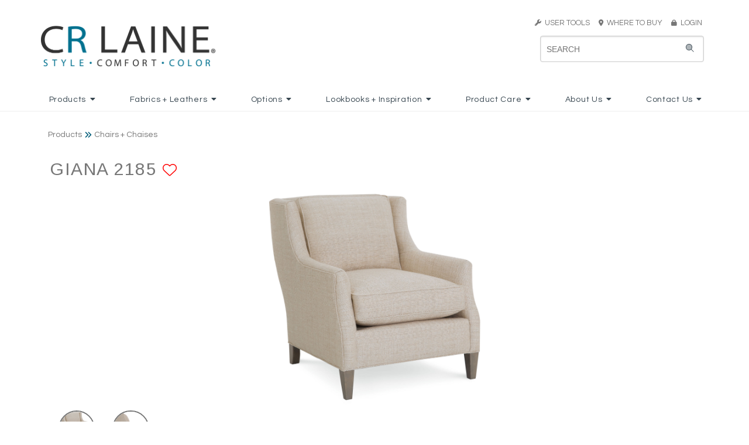

--- FILE ---
content_type: text/html
request_url: https://crlaine.com/productDetail/func/id/1226
body_size: 15118
content:
<!DOCTYPE HTML>
<html>
<head>

<title>Giana Chairs + Chaises | CRLAINE</title>
    <meta name="keywords" content="CR Laine, CR Laine Furniture, Crlaine, CRLaine, crlaine, crlaine.com, furniture, custom upholstery, Custom Design, upholstery, upholstered furniture, eight way hand tied, 8-way handtied, 8-way hand-tied, comfortable furniture, modern furniture, traditional furniture, transitional furniture, style, comfort, color, upholstery jobs, upholsterer job, furniture jobs, furniture trimmer, sewer, cushion sewer, furniture inspector, Sectional, frame building, flatwork sewer, furniture finishing, CNC router, product development, swivel chair, swivel glider, swivel rocker, swivel mechanism, recliner, sofa, couch, chair, stationary chair, loveseat, apartment sofa, two piece sofa, sofa sectional, Hickory, North Carolina, North Carolina Furniture Manufacturer, Southern Furniture, handcrafted furniture, handmade furniture, custom furniture, custom built, fabric, leather, trims, nails, wood finish, cushions, aniline leather, full grain leather, top grain leather, protected leather, pigmented leather, custom bed, bed, headboard, daybed, artisan furniture, colorful furniture, modern style, stylish furniture, NC furniture, North Carolina Furniture, furniture manufacturing, upholstery manufacturing, chaise, motion chair, dining chair, bar stool, barstool, counterstool, counter stool, ottoman, throw pillow, saddle stitch, saddlestitched, saddle-stitching, French seam, Rope Stitch, down cushions, plush cushions, spring down cushion, nail trim, fabric care, leather care, upholstery care, furntiure construction, solid wood frame, double-cone steel springs, spring support, webbing, spring coils">
    
	<meta name="viewport" content="width=device-width, initial-scale=1.0">

	<META HTTP-EQUIV="CACHE-CONTROL" CONTENT="NO-CACHE">
    <link rel="apple-touch-icon" sizes="57x57" href="/assets/images/site/icons/apple-icon-57x57.png">
    <link rel="apple-touch-icon" sizes="60x60" href="/assets/images/site/icons/apple-icon-60x60.png">
    <link rel="apple-touch-icon" sizes="72x72" href="/assets/images/site/icons/apple-icon-72x72.png">
    <link rel="apple-touch-icon" sizes="76x76" href="/assets/images/site/icons/apple-icon-76x76.png">
    <link rel="apple-touch-icon" sizes="114x114" href="/assets/images/site/icons/apple-icon-114x114.png">
    <link rel="apple-touch-icon" sizes="120x120" href="/assets/images/site/icons/apple-icon-120x120.png">
    <link rel="apple-touch-icon" sizes="144x144" href="/assets/images/site/icons/apple-icon-144x144.png">
    <link rel="apple-touch-icon" sizes="152x152" href="/assets/images/site/icons/apple-icon-152x152.png">
    <link rel="apple-touch-icon" sizes="180x180" href="/assets/images/site/icons/apple-icon-180x180.png">
    <link rel="icon" type="image/png" sizes="192x192"  href="/assets/images/site/icons/android-icon-192x192.png">
    <link rel="icon" type="image/png" sizes="32x32" href="/assets/images/site/icons/favicon-32x32.png">
    <link rel="icon" type="image/png" sizes="96x96" href="/assets/images/site/icons/favicon-96x96.png">
    <link rel="icon" type="image/png" sizes="16x16" href="/assets/images/site/icons/favicon-16x16.png">
    <link rel="manifest" href="/assets/images/site/icons/manifest.json">
    <meta name="msapplication-TileColor" content="#ffffff">
    <meta name="msapplication-TileImage" content="/assets/images/site/icons/ms-icon-144x144.png">
    <meta name="theme-color" content="#ffffff">
	
	<link rel="stylesheet" href="/css/thumbnailscale.css" type="text/css"><link async href="https://fonts.googleapis.com/css?family=Questrial|Arimo" rel="stylesheet"><link rel="stylesheet" href="https://krebercloud.com/pure-release-0.6.0/pure-min.css"><link rel="stylesheet" href="https://krebercloud.com/pure-release-0.6.0/grids-responsive-min.css"><link rel="stylesheet" href="https://cdn.jsdelivr.net/npm/semantic-ui@2.4.2/dist/semantic.min.css"><link rel="stylesheet" href="/css/jsuggest.css" type="text/css"><link href="https://cdnjs.cloudflare.com/ajax/libs/datepicker/0.6.5/datepicker.min.css" rel="stylesheet"><link href="https://cdnjs.cloudflare.com/ajax/libs/datepicker/0.6.5/datepicker.min.css" rel="stylesheet"><link rel="stylesheet" type="text/css" href="/css/modal.css"><link href="/css/fonts/crl_script_font.css" rel="stylesheet"><link rel="stylesheet" href="/css/style.css?4095"><script src="https://kit.fontawesome.com/c56ad950eb.js" crossorigin="anonymous"></script><script src="https://code.jquery.com/jquery-3.4.1.min.js" integrity="sha256-CSXorXvZcTkaix6Yvo6HppcZGetbYMGWSFlBw8HfCJo=" crossorigin="anonymous"></script><script type="text/javascript" src="https://cdn.jsdelivr.net/npm/jquery-validation@1.19.1/dist/jquery.validate.js"></script><script type="text/javascript" src="https://cdn.jsdelivr.net/npm/jquery-validation@1.19.1/dist/additional-methods.min.js"></script><script src="https://cdn.jsdelivr.net/npm/semantic-ui@2.4.2/dist/semantic.min.js"></script><script async src="https://www.googletagmanager.com/gtag/js?id=UA-44261354-1"></script><script>
  window.dataLayer = window.dataLayer || [];
  function gtag(){dataLayer.push(arguments);}
  gtag('js', new Date());

  gtag('config', 'UA-44261354-1');
</script><script type="text/javascript" src="/js/exit_intent.min.js?82020"></script><link rel="apple-touch-icon" sizes="57x57" href="/assets/images/site/icons/apple-icon-57x57.png">
<link rel="apple-touch-icon" sizes="60x60" href="/assets/images/site/icons/apple-icon-60x60.png">
<link rel="apple-touch-icon" sizes="72x72" href="/assets/images/site/icons/apple-icon-72x72.png">
<link rel="apple-touch-icon" sizes="76x76" href="/assets/images/site/icons/apple-icon-76x76.png">
<link rel="apple-touch-icon" sizes="114x114" href="/assets/images/site/icons/apple-icon-114x114.png">
<link rel="apple-touch-icon" sizes="120x120" href="/assets/images/site/icons/apple-icon-120x120.png">
<link rel="apple-touch-icon" sizes="144x144" href="/assets/images/site/icons/apple-icon-144x144.png">
<link rel="apple-touch-icon" sizes="152x152" href="/assets/images/site/icons/apple-icon-152x152.png">
<link rel="apple-touch-icon" sizes="180x180" href="/assets/images/site/icons/apple-icon-180x180.png">
<link rel="icon" type="image/png" sizes="192x192"  href="/assets/images/site/icons/android-icon-192x192.png">
<link rel="icon" type="image/png" sizes="32x32" href="/assets/images/site/icons/favicon-32x32.png">
<link rel="icon" type="image/png" sizes="96x96" href="/assets/images/site/icons/favicon-96x96.png">
<link rel="icon" type="image/png" sizes="16x16" href="/assets/images/site/icons/favicon-16x16.png">
<link rel="manifest" href="/assets/images/site/icons/manifest.json">
<meta name="msapplication-TileColor" content="#ffffff">
<meta name="msapplication-TileImage" content="/assets/images/site/icons/ms-icon-144x144.png">
<meta name="theme-color" content="#ffffff"><script type="text/javascript" src="/js/jquery.jSuggest-1.0.js"></script><script type="text/javascript" src="/js/jquery.jFabricSuggest.js"></script>
<script>
    var viewport_width = window.screen.width;
    if(viewport_width > 768) {
        $(function(){
            $("#searchinput").jSuggest({
                terms_url:			"/searchbox/?input=%input%",
                terms:				[],
                default_text:		"SEARCH KEYWORD/ITEM#",
                css_class:			"suggestions-dropdown",
                limit:				30,
                default_list: 		true,
                li_onclick:			""
            });
        });
	}else{
        $(function(){
            $("#searchinput-mobile").jSuggest({
                terms_url:			"/searchbox/?input=%input%",
                terms:				[],
                default_text:		"SEARCH KEYWORD/ITEM#",
                css_class:			"suggestions-dropdown-mobile",
                limit:				30,
                default_list: 		true,
                li_onclick:			""
            });
        });
	} 
</script><script src="https://cdnjs.cloudflare.com/ajax/libs/datepicker/0.6.5/datepicker.min.js"></script><script> 
	$(function(){
		$('.ui.dropdown').dropdown({
			on: 'hover',
			transition: 'fade'
		});
		$('.ui.dropdown.login').dropdown({
			on: 'click',
			transition: 'fade'
		});
});
</script><script type="text/javascript" src="/js/favorites.js?v=3"></script><script type="text/javascript" src="/js/pinch-zoom.js?5678"></script><meta name="viewport" content="width=device-width, initial-scale=1, maximum-scale=1, user-scalable=no"><script>jQuery(document).ready(function($){
	$("#bio_ep").css("display", "none");
	
	$("#bio_ep_close").on("click", function(){
		$("#bio_ep").css("display", "none");
	});

	bioEp.init({
			//delay: 3,
			width:380,
			height:460,
			cookieExp: 7,
			//showOncePerSession: true
			delay: 30,
			showOnDelay: true
		});
				
	
			$(".portalResources").on("click", function(){
				$(".portalResourcesModal").css("display", "flex");
				$(".modalContainer.card").css("display", "flex");
			});
			
			$(".shownwith").addClass("hideonmedium").clone().removeClass("hideonmedium").addClass("showonmedium").insertAfter($(".topBlock"));

			$(".close-portalResources").on("click", function(){
				$(".portalResourcesModal").css("display", "none");
			});
			
			$(".altimage").click(function(){
				
				event.preventDefault();
				// instead of: window.location.hash = $(this).attr("preview");
				// the following preserves the history while appending the hash :-)
				history.replaceState(undefined, undefined, "#"+$(this).attr("preview"));
			
				$("#zoom-image").attr("src",$(this).attr("zoom"));
				$("#mobilezoom").attr("src",$(this).attr("zoom"));
				
				// update download link
				$("#dlhres").attr("href","/downloadit/crl/style/" + $(this).attr("filename").replace(".jpg",""));

				$(".shownwith").empty();
				
				$.ajax({
					url:"/ajax_getAlternateImageOptions",
					type: "POST",
					data: {
						"imageName" : $(this).attr("filename")
					},
					success: function(result){
						var result = $.parseJSON(result);
						$(".shownwith").append(result.optionsHtml);
					}
				});
				
			});});</script>	
</head>
<body>	
		<div class="pure-u-1 full-width">
		<div id="header" class="pure-g  header-white" >
			<div class="pure-u-1">
				<div class="outer_container">
					<div class="pure-g">
						<div class="pure-u-16-24 pure-u-lg-1-3">
							<a href="/index">
								<img id="logo" src="/assets/images/site/main/CRLaine_Logo_2012 (1).png" class="hideonmobile" style="height:70px;">
								<img id="logo" src="/assets/images/site/main/CRLaine_Logo_2012 (1).png" class="pure-img showonmobile" style="padding:2px 2px 2px 0px; height: auto !important;">
							</a>
						</div>
						<div class="pure-u-8-24 showonmedium full-width mobile-toggles text-right">
							<div class="search-toggle" onclick="searchToggle()" style="display:inline-block; height:48px !important;padding-bottom:6px;vertical-align:top !important;"><i class="fa fa-search" style="margin-top:4px;font-size:44px !important;"></i></div>
							<div class="sidebar-toggle" onclick="sidebarToggle()" style="display:inline-block; height:48px !important;vertical-align:top !important;margin-left:6px;"><img src="/assets/images/site/header/crl_mobile_menu_icon.png" style="width:48px;"></div>
						</div>
						<div class="pure-u-md-1-3 hideonmedium"></div>
						<div class="pure-u-md-1-3 hideonmedium" style="text-align:right">
							<div class="crlgray" style="font-size:13px;margin-bottom:8px;">
																<div class="ui dropdown item"><a href="#" class="crlgray" style="font-size:13px;text-decoration:none;"><i class="fas fa-wrench crlgray" style="font-size:11px;"></i>&nbsp;&nbsp;USER TOOLS</a>&nbsp;&nbsp;&nbsp;&nbsp;
									<div class="menu">
										<div class="item"><a href="/favorites" style="color: #777"><i class="fas fa-heart"></i> My Favorites</a></div>
									</div>
								</div>
								<a href="/dealerLocator" class="crlgray" style="font-size:13px;text-decoration:none; color:white;"><i class="fas fa-map-marker-alt crlgray" style="font-size:11px;"></i>&nbsp;&nbsp;WHERE TO BUY&nbsp;&nbsp;&nbsp;&nbsp;</a>
								<a href="https://portal.crlaine.com" class="crlgray" style="font-size:13px;text-decoration:none;"><i class="fas fa-lock crlgray" style="font-size:11px;"></i>&nbsp;&nbsp;LOGIN</a>
															</div>
							<div id="searchdiv" class="showonlarge">
								<form id="myform" action="/mainsearch" method="POST" class="pure-form" autocomplete="off" style="position: relative;">
									<i class="fad fa-search"></i>
									<input id="searchinput" name="search" type="text" placeholder="Search">
								</form>
							</div>
						</div>
					</div>
				</div>
			</div>
		</div>
	</div>
	<div class="pure-u-1 full-width hideonmedium" style="background:#FFF;">
		<div class="mainmenu whitemenu">
			<div class="ui inline dropdown"><div class="parentTitle">Products<i class="dropdown icon"></i></div><div class="menu "><a class="item" href="/products/CRL/cat/2/category/New">New</a><a class="item" href="/products/CRL/cat/64/category/Bria Hammel for CR Laine">Bria Hammel for CR Laine</a><a class="item" href="/customdesign/CRL/cat/3/category/Custom Design">Custom Design</a><a class="item" href="/products/CRL/cat/4/category/Sofas">Sofas</a><a class="item" href="/products/CRL/cat/5/category/Loveseats_Settees">Loveseats + Settees</a><a class="item" href="/products/CRL/cat/6/category/Sectionals">Sectionals</a><a class="item" href="/products/CRL/cat/7/category/Chairs_Chaises">Chairs + Chaises</a><a class="item" href="/products/CRL/cat/8/category/Swivels_Swivel Gliders">Swivels + Swivel Gliders</a><a class="item" href="/products/CRL/cat/9/category/Recliners">Recliners</a><a class="item" href="/products/CRL/cat/10/category/Dining_Bar Stools">Dining + Bar Stools</a><a class="item" href="/products/CRL/cat/11/category/Ottomans">Ottomans</a><a class="item" href="/products/CRL/cat/53/category/Matching Ottomans">Matching Ottomans</a><a class="item" href="/products/CRL/cat/12/category/Beds_Daybeds">Beds + Daybeds</a><a class="item" href="/products/CRL/cat/13/category/Accents_Web Exclusives">Accents + Web Exclusives</a></div></div><div class="ui inline dropdown"><div class="parentTitle">Fabrics + Leathers<i class="dropdown icon"></i></div><div class="menu "><a class="item" href="/fabrics/CRL/cat/15/category/New Spring">New Spring</a><a class="item" href="/fabrics/CRL/cat/16/category/New Fall">New Fall</a><div class="item"><i class="dropdown icon"></i><span class="text">Fabrics</span><div class="menu "><a class="item" href="/fabrics/CRL/cat/50/category/View Fabrics">View Fabrics</a><a class="item" href="/cleanables/CRL/cat/51/category/Cleanables_Fabric Care">Cleanables + Fabric Care</a></div></div><div class="item"><i class="dropdown icon"></i><span class="text">Leathers</span><div class="menu right"><a class="item" href="/fabrics/CRL/cat/49/category/View Leathers">View Leathers</a><a class="item" href="/naturalLeather/CRL/cat/20/category/Understanding Natural Leather">Understanding Natural Leather</a></div></div><a class="item" href="/fabrics/CRL/cat/21/category/Web Exclusive">Web Exclusive</a></div></div><div class="ui inline dropdown"><div class="parentTitle">Options<i class="dropdown icon"></i></div><div class="menu "><a class="item" href="/nails/CRL/cat/23/category/Nails">Nails</a><a class="item" href="/trims/CRL/cat/24/category/Trims">Trims</a><a class="item" href="/stitching/CRL/cat/25/category/Stitching Options">Stitching Options</a><a class="item" href="/finishes/CRL/cat/26/category/Finishes">Finishes</a><a class="item" href="/cushions/CRL/cat/27/category/Cushions">Cushions</a><a class="item" href="/throwPillows/CRL/cat/1103/category/Throw Pillows">Throw Pillows</a><a class="item" href="/skirts/CRL/cat/1104/category/Skirts">Skirts</a></div></div><div class="ui inline dropdown"><div class="parentTitle">Lookbooks + Inspiration<i class="dropdown icon"></i></div><div class="menu "><a class="item" href="/lookbook/CRL/cat/31/category/Lookbooks">Lookbooks</a><a class="item" href="/inspiration/CRL/cat/52/category/in real life">in real life</a><a class="item" href="/lifestyles/CRL/cat/29/category/Lifestyle Gallery">Lifestyle Gallery</a><a class="item" href="/in-the-news/CRL/cat/32/category/News_Press">News + Press</a><a class="item" href="/video/CRL/cat/30/category/Video Gallery">Video Gallery</a></div></div><div class="ui inline dropdown"><div class="parentTitle">Product Care<i class="dropdown icon"></i></div><div class="menu "><a class="item" href="/upholsteryCare/CRL/cat/35/category/General Upholstery Care">General Upholstery Care</a><a class="item" href="/cleanables/CRL/cat/36/category/Fabric Care">Fabric Care</a><a class="item" href="/leatherCare/CRL/cat/37/category/Leather Care">Leather Care</a><a class="item" href="/cushionCare/CRL/cat/38/category/Cushion Care">Cushion Care</a></div></div><div class="ui inline dropdown"><div class="parentTitle">About Us<i class="dropdown icon"></i></div><div class="menu "><a class="item" href="/ourStory/CRL/cat/40/category/Our Story">Our Story</a><a class="item" href="/ourConstruction/CRL/cat/41/category/Our Construction">Our Construction</a><a class="item" href="/sustainableInitiative/CRL/cat/42/category/Sustainable Intiative">Sustainable Intiative</a><a class="item" href="/faqs/CRL/cat/43/category/FAQs">FAQs</a></div></div><div class="ui inline dropdown"><div class="parentTitle">Contact Us<i class="dropdown icon"></i></div><div class="menu "><a class="item" href="/trade-inquiry/CRL/cat/45/category/Trade Inquiry">Trade Inquiry</a><a class="item" href="/customer-inquiry/CRL/cat/46/category/Consumer Inquiry">Consumer Inquiry</a><a class="item" href="/job-openings/CRL/cat/47/category/Job Postings">Job Postings</a></div></div>		</div>
	</div>



    <!-- Mobile Search -->
    <div id="searchdiv-mobile" class="hide-mobile-search">
        <form id="myform-mobile" action="/mainsearch" method="POST" class="pure-form" autocomplete="off" style="position: relative;">
            <input id="searchinput-mobile" name="search" type="text" placeholder="Search">
        </form>
    </div>
    <!-- Mobile Menu/Nav -->
    <div class="ui sidebar inverted vertical menu">
        <div class="ui accordion item"><div class="title">Products<i class="dropdown icon"></i></div><div class="content"><a class="item" href="/products/CRL/cat/2/category/New">New</a><a class="item" href="/products/CRL/cat/64/category/Bria Hammel for CR Laine">Bria Hammel for CR Laine</a><a class="item" href="/customdesign/CRL/cat/3/category/Custom Design">Custom Design</a><a class="item" href="/products/CRL/cat/4/category/Sofas">Sofas</a><a class="item" href="/products/CRL/cat/5/category/Loveseats_Settees">Loveseats + Settees</a><a class="item" href="/products/CRL/cat/6/category/Sectionals">Sectionals</a><a class="item" href="/products/CRL/cat/7/category/Chairs_Chaises">Chairs + Chaises</a><a class="item" href="/products/CRL/cat/8/category/Swivels_Swivel Gliders">Swivels + Swivel Gliders</a><a class="item" href="/products/CRL/cat/9/category/Recliners">Recliners</a><a class="item" href="/products/CRL/cat/10/category/Dining_Bar Stools">Dining + Bar Stools</a><a class="item" href="/products/CRL/cat/11/category/Ottomans">Ottomans</a><a class="item" href="/products/CRL/cat/53/category/Matching Ottomans">Matching Ottomans</a><a class="item" href="/products/CRL/cat/12/category/Beds_Daybeds">Beds + Daybeds</a><a class="item" href="/products/CRL/cat/13/category/Accents_Web Exclusives">Accents + Web Exclusives</a></div></div><div class="ui accordion item"><div class="title">Fabrics + Leathers<i class="dropdown icon"></i></div><div class="content"><a class="item" href="/fabrics/CRL/cat/15/category/New Spring">New Spring</a><a class="item" href="/fabrics/CRL/cat/16/category/New Fall">New Fall</a><div class="accordion item"><div class="title">Fabrics<i class="dropdown icon"></i></div><div class="content"><a class="item" href="/fabrics/CRL/cat/50/category/View Fabrics">View Fabrics</a><a class="item" href="/cleanables/CRL/cat/51/category/Cleanables_Fabric Care">Cleanables + Fabric Care</a></div></div><div class="accordion item"><div class="title">Leathers<i class="dropdown icon"></i></div><div class="content"><a class="item" href="/fabrics/CRL/cat/49/category/View Leathers">View Leathers</a><a class="item" href="/naturalLeather/CRL/cat/20/category/Understanding Natural Leather">Understanding Natural Leather</a></div></div><a class="item" href="/fabrics/CRL/cat/21/category/Web Exclusive">Web Exclusive</a></div></div><div class="ui accordion item"><div class="title">Options<i class="dropdown icon"></i></div><div class="content"><a class="item" href="/nails/CRL/cat/23/category/Nails">Nails</a><a class="item" href="/trims/CRL/cat/24/category/Trims">Trims</a><a class="item" href="/stitching/CRL/cat/25/category/Stitching Options">Stitching Options</a><a class="item" href="/finishes/CRL/cat/26/category/Finishes">Finishes</a><a class="item" href="/cushions/CRL/cat/27/category/Cushions">Cushions</a><a class="item" href="/throwPillows/CRL/cat/1103/category/Throw Pillows">Throw Pillows</a><a class="item" href="/skirts/CRL/cat/1104/category/Skirts">Skirts</a></div></div><div class="ui accordion item"><div class="title">Lookbooks + Inspiration<i class="dropdown icon"></i></div><div class="content"><a class="item" href="/lookbook/CRL/cat/31/category/Lookbooks">Lookbooks</a><a class="item" href="/inspiration/CRL/cat/52/category/in real life">in real life</a><a class="item" href="/lifestyles/CRL/cat/29/category/Lifestyle Gallery">Lifestyle Gallery</a><a class="item" href="/in-the-news/CRL/cat/32/category/News_Press">News + Press</a><a class="item" href="/video/CRL/cat/30/category/Video Gallery">Video Gallery</a></div></div><div class="ui accordion item"><div class="title">Product Care<i class="dropdown icon"></i></div><div class="content"><a class="item" href="/upholsteryCare/CRL/cat/35/category/General Upholstery Care">General Upholstery Care</a><a class="item" href="/cleanables/CRL/cat/36/category/Fabric Care">Fabric Care</a><a class="item" href="/leatherCare/CRL/cat/37/category/Leather Care">Leather Care</a><a class="item" href="/cushionCare/CRL/cat/38/category/Cushion Care">Cushion Care</a></div></div><div class="ui accordion item"><div class="title">About Us<i class="dropdown icon"></i></div><div class="content"><a class="item" href="/ourStory/CRL/cat/40/category/Our Story">Our Story</a><a class="item" href="/ourConstruction/CRL/cat/41/category/Our Construction">Our Construction</a><a class="item" href="/sustainableInitiative/CRL/cat/42/category/Sustainable Intiative">Sustainable Intiative</a><a class="item" href="/faqs/CRL/cat/43/category/FAQs">FAQs</a></div></div><div class="ui accordion item"><div class="title">Contact Us<i class="dropdown icon"></i></div><div class="content"><a class="item" href="/trade-inquiry/CRL/cat/45/category/Trade Inquiry">Trade Inquiry</a><a class="item" href="/customer-inquiry/CRL/cat/46/category/Consumer Inquiry">Consumer Inquiry</a><a class="item" href="/job-openings/CRL/cat/47/category/Job Postings">Job Postings</a></div></div>
                    <div class="ui accordion item">
                <div class="title">
                    User Tools
                    <i class="dropdown icon"></i>
                </div>
                <div class="content">
                    <br>
                    <a href="/favorites"><i class="fas fa-heart"></i> My Favorites</a>
                    <br><br>
                </div>
            </div>
            <div class="ui item"><i class="fas fa-map-marker-alt"></i>&nbsp;&nbsp;<a href="/dealerLocator">Where to Buy</a></div>
            <div class="ui item"><i class="fas fa-lock"></i>&nbsp;&nbsp;<a href="https://portal.crlaine.com">LOGIN</a></div>
            </div>

    <script>
        $('.ui.accordion').accordion();
        function sidebarToggle(){
            $('.ui.sidebar').sidebar('toggle');
        }
        function searchToggle(){
            if ($('#searchdiv-mobile').hasClass('hide-mobile-search')) {
                $('#searchdiv-mobile').removeClass('hide-mobile-search');
            }else{
                $('#searchdiv-mobile').addClass('hide-mobile-search');
            }
        }
    </script>
    <style>
	
        .zoom-container {
			padding:0 8.5% 0 8.5%;
			margin-top:2%;
            overflow: hidden;
            position: relative;
			image-rendering: high-quality;
        }
		
        #zoom-image {
			display: block;
			position: relative;
			max-width: 100%;
			max-height: 50vh;
			height: inherit !important;
            margin: 0 auto;
			transition: transform 0.5s ease;
			image-rendering: high-quality;
        }
		
		.mobilezoom {
			width:95vw;
			max-width:100%;
			margin:10px 0px 10px 0px;
			padding:20px 0px 20px 0px;
			height:auto;
		}
		
		.mobilezoom img {
			width:100%;
		}
		
		.reset-mobilezoom {
			position: absolute;
			font-size:1.25em;
			bottom: 30px;
			right: 30px;
			z-index:11000;
		}
		
		@media screen and (orientation:portrait) {
			.zoom-container {
				padding:0 5% 0 5%; !important;
			}
		}
		
        @media screen and (max-width:1024px) {

        }
        @media screen and (max-width:400px) {

        }
		
    </style>

    <script>
        $(document).ready(function() {
			
			if ('ontouchstart' in window) {
				
				// use 'touchstart' if touch device
				clickEvent = 'touchstart';
				console.log('touch device');
				
				const pinchZoom = document.querySelector('.mobilezoom');
				$('.mobilezoom').on('touchstart',doubletap_detect);
				
				var tapedTwice = false;

				function doubletap_detect() {
					if(!tapedTwice) {
						tapedTwice = true;
						setTimeout( function() { tapedTwice = false; }, 500 );
						return false;
					}
					event.preventDefault();
					pinchZoom.setTransform({
						scale: 1,
						x: 0,
						y: 0
					});
				}
				
			} else {
				
				// desktop zoom
				
				zoomstate = 1;
				
				$('.zoom-container').on('click mousemove',function (e) {
				zoomIn(e);
				});
				
				$('.zoom-container').on('mouseleave',function (e) {
					zoomstate = 1;
					zoomIn(e);
				});
			}
			
			function zoomIn(e) {
				
				let zoom = e.currentTarget;
				
				if(e.type=='click'){
					zoomstate = (zoomstate==3) ? 1 : zoomstate+1;
				}
				
				cursor = (zoomstate==3) ? 'zoom-out' : 'zoom-in';
				
				if(zoomstate != 1){
					let x, y, positionX, positionY;
					e.offsetX ? offsetX = e.offsetX : offsetX = e.touches[0].pageX;
					e.offsetY ? offsetY = e.offsetY : offsetY = e.touches[0].pageY;
					x = (($(zoom).width()/2)-(e.pageX-$(zoom).offset().left))*zoomstate;
					y= (($(zoom).height()/2)-(e.pageY-$(zoom).offset().top))*zoomstate;
					
					$('#zoom-image').css({
						"left": `${x}px`,
						"top": `${y}px`,
						"transform": `scale(${zoomstate})`,
						"cursor": `${cursor}`
					});
					
				} else {
					$('#zoom-image').css({
						"left": "initial",
						"top": "initial",
						"transform": "scale(1)",
						"cursor": `${cursor}`
					});
				}
				
			}			  
            
        });
    </script>
<div class="pure-u-1" style="position:relative;">
	<div class="outer_container">
		<div class="pure-g">
			<div class="pure-u-1">
				<span class="breadcrumbs">Products<i class="fas fa-angle-double-right" style="vertical-align: middle;font-size: 13px;margin:0px 4px 0px 4px; color:#005D79;"></i>Chairs + Chaises</span>
				<br class="showonmobile">
			</div>
		</div>
		<div class="inner_container">
			<div class="pure-g">
				<div class="pure-u-1">
					<div class="pure-g">
						<div class="pure-u-1 pure-u-lg-1-3 full-width">
							<h2 class="centeronmobile detail_prodname">
								Giana 2185								<span class="favoriteIcon favoriteLink-1226 " id="favorite">
																			<a href="#" onclick="ShowAddToFavoritesModal(1226, 'Products', '2185'); return false;">
											<i id="favorite" class="fal fa-heart" aria-hidden="true" title="Add to favorites"></i>
										</a>
																	</span>
							</h2>	
							<div style="color:#777777; font-size:20px">  </div>
						</div>
						<div class="pure-u-1 pure-u-md-1-3">

						</div>
					</div>
				</div>
			</div>
			<div class="pure-g">
				<div class="pure-u-1" style="position:relative;">
					<div class="pure-g">
						<div class="pure-u-1" style="margin-bottom:-40px;">
						
						<div class="zoom-container hideonmedium">
															<img id="zoom-image" src="/assets/images/products/xlarge/2185.jpg">
													</div>
						<!-- https://github.com/Sunilchhipa/pinch-zoom / based on Google/Chrome Labs pinch-zoom -->
						<pinch-zoom class="showonmedium mobilezoom" min-scale=".75" max-scale="10" no-panning-until-scaled="true">
															<img id="mobilezoom" src="/assets/images/products/xlarge/2185.jpg">
													</pinch-zoom>
						<!-- <button class="ui basic button reset-mobilezoom"><i class="fal fa-undo-alt"></i>  RESET ZOOM</button> -->
						
						
					</div>
						<div class="pure-u-1 full-width">
							<div class="pure-g">
								<div class="pure-u-1 full-width" style="margin-top:50px;">
									<div class="pure-g">
									<div class="pure-u-1-3 pure-u-md-1-6 pure-u-lg-1-8 pure-u-xl-1-12" style="margin-bottom:10px;"> <div class="style_thumbs_detail"><img class="altimage pure-img" src="/assets/images/products/thumbnails/2185.jpg" preview="/assets/images/products/previews/2185.jpg" filename="2185.jpg" zoom="/assets/images/products/xlarge/2185.jpg"></div></div><div class="pure-u-1-3 pure-u-md-1-6 pure-u-lg-1-8 pure-u-xl-1-12" style="margin-bottom:10px;"> <div class="style_thumbs_detail"><img class="altimage pure-img" src="/assets/images/products/thumbnails/2185_alt1.jpg" preview="/assets/images/products/previews/2185_alt1.jpg" filename="2185_alt1.jpg" zoom="/assets/images/products/xlarge/2185_alt1.jpg"></div></div>									</div>
								</div>
							</div>
						</div>
					</div>
				</div>
				<div class="pure-u-1">
					<div class="pure-g">
						<div class="pure-u-1 pure-u-md-1-2 full-width" style="padding-top: 24px !important;">
							<h3 class="centeronmobile detailInfoTitle">RESOURCES:</h3>
							<span class="showonmedium"><br></span>
							<div style="display:inline-block;">
																	&nbsp;&nbsp;<br class="showonmedium"><br class="showonmedium"><button class="ui primary button tearsheets" style="border-radius: .28571429rem;" onclick="openTearsheetModal()"><i class="fas fa-folders" style="color:#FFF"></i> &nbsp;TEARSHEET</button>
																	
															</div>

														
							
														
						</div>
						<div class="pure-u-1 pure-u-md-1-2 full-width" style="padding-top: 28px !important;">
							<br class="showonmobile">
							<h3 class="shareLabel pure-u-1 pure-u-md-1-3 pure-u-lg-1-3" style="text-align:right">SHARE:</h3>
							<div class="pure-u-1 pure-u-md-2-3 pure-u-lg-2-3 addthis_inline_share_toolbox" style="float:right; padding-left:0px;padding-top:12px;">
							<!-- AddToAny BEGIN -->
								<div class="a2a_kit a2a_kit_size_30 a2a_default_style">
								<a class="a2a_button_facebook"></a>
								<a class="a2a_button_x"></a>
								<a class="a2a_button_pinterest"></a>
								<a class="a2a_button_email"></a>
								<a class="a2a_dd" href="https://www.addtoany.com/share"></a>
								</div>
								<style>
									.a2a_svg, .a2a_count { border-radius: 0 !important; }
								</style>
								<script async src="https://static.addtoany.com/menu/page.js"></script>
							<!-- AddToAny END -->
							</div>
							<br class="showonmobile">
						</div>
					</div>
				</div>
				<div class="pure-u-1 pure-u-lg-1-2">
					<div class="prod-details">
						<div class="dimtable contentDivider">
							<div><span class="detailInfoLabel">OUTSIDE: </span><span>31W x 39D x 35.5H </span></div>							<div><span class="detailInfoLabel">INSIDE: </span><span>22.5W x 20.5D </span></div>							<div><span class="detailInfoLabel">Seat: </span><span>21H </span></div>							<div><span class="detailInfoLabel">Arm: </span><span>24H </span></div>														<div><span class="detailInfoLabel">Description: </span><span>Chair (31W) </span></div>							
							
							<div><span class="detailInfoLabel">Seat Cushion: </span><span>Comfort Down Seat&nbsp;<i class="fa fa-question-circle" style="cursor: pointer; padding-left: 2px; font-size: 14px;" onclick="opencushionModal('Comfort Down Seat')"></i> </span></div>							<div><span class="detailInfoLabel">Back Cushion: </span><span>Legacy Down Back&nbsp;<i class="fa fa-question-circle" style="cursor: pointer; padding-left: 2px; font-size: 14px;" onclick="opencushionModal('Legacy Down Back')"></i> </span></div>							<div><span class="detailInfoLabel">COM: </span><span>Plain: 8.50 yds<br />Repeat of 2-14": 10.75 yds<br />Repeat of 15-27": 11.50 yds<br /> </span></div>							<div><span class="detailInfoLabel">Weight: </span><span>60 lbs. </span></div>						</div>
					</div>
					
					<div class="topBlock">
											<div class="contentDivider">
							<div class="commentsBlock">
								<h3 class="detailInfoTitle">Comments:</h3><ul class="prod-Comments"><li>Box Border Back</li></ul>							</div>
						</div>
										</div>

					<!-- Sectional Components -->
					
					<!-- Matching Ottomans -->
					<div class="contentDivider"></div><div class="relatedProducts"><h3 class="centeronmobile detailInfoTitle">MATCHING OTTOMANS:</h3><br><br><div class="pure-u-1-4"><center><a href="/productDetail/func/id/1228"><div><img class="pure-img relatedItem  scale-20" src="/assets/images/products/thumbnails/2188.jpg" style="z-index:-10; position: relative; top: 5px; left: 0px !important;"></div><br><div style="z-index:10;"><span class="matchingProductsTitle">Giana 2188<br>Ottoman (28W X 21D)</span></div></a></center></div></div>
					<!-- Matching Styles (orig:Matching Products) -->
					<div class="contentDivider"></div><div class="relatedProducts"><h3 class="centeronmobile detailInfoTitle">MATCHING STYLES:</h3><br><br></div>
					<!-- Related Styles -->
					<div class="contentDivider"></div><div class="relatedProducts"><h3 class="centeronmobile detailInfoTitle">RELATED STYLES:</h3><br><br><div class="pure-u-1-4 style_thumbs"><center><a href="/productDetail/func/id/1240"><div><img class="pure-img relatedItem  scale-5" src="/assets/images/products/thumbnails/2270.jpg" style="z-index:-10;position: relative; top: 0px; left: 0px !important; opacity: 1;"></div><br><div style="position:relative; z-index:10;"><span class="matchingProductsTitle">Johanna 2270<br>Sofa (82.5W)</span></div></a></center></div><div class="pure-u-1-4 style_thumbs"><center><a href="/productDetail/func/id/1243"><div><img class="pure-img relatedItem  scale-5" src="/assets/images/products/thumbnails/2274.jpg" style="z-index:-10;position: relative; top: 0px; left: 0px !important; opacity: 1;"></div><br><div style="position:relative; z-index:10;"><span class="matchingProductsTitle">Johanna 2274<br>Loveseat (57.5W)</span></div></a></center></div><div class="pure-u-1-4 style_thumbs"><center><a href="/productDetail/func/id/1244"><div><img class="pure-img relatedItem  scale-15" src="/assets/images/products/thumbnails/2275.jpg" style="z-index:-10; position: relative; top: 5px; left: 0px !important;"></div><br><div style="position:relative; z-index:10;"><span class="matchingProductsTitle">Johanna 2275<br>Chair (31W)</span></div></a></center></div><div class="pure-u-1-4 style_thumbs"><center><a href="/productDetail/func/id/1245"><div><img class="pure-img relatedItem  scale-15" src="/assets/images/products/thumbnails/2275-SW.jpg" style="z-index:-10; position: relative; top: 5px; left: 0px !important;"></div><br><div style="position:relative; z-index:10;"><span class="matchingProductsTitle">Johanna 2275-SW<br>Swivel Chair (31W)</span></div></a></center></div><div class="pure-u-1-4 style_thumbs"><center><a href="/productDetail/func/id/1246"><div><img class="pure-img relatedItem  scale-20" src="/assets/images/products/thumbnails/2277.jpg" style="z-index:-10; position: relative; top: 5px; left: 0px !important;"></div><br><div style="position:relative; z-index:10;"><span class="matchingProductsTitle">Johanna 2277<br>Ottoman (28W X 21D)</span></div></a></center></div></div>

				<!-- Customer Photos -->
								</div>


				<div class="pure-u-1 pure-u-lg-1-2 shownwith mobile-full-width">
										
					<div class="pure-g">
								<div class="pure-u-1 mobile-full-width">
								<h3 class="centeronmobile detailInfoTitle">SHOWN WITH:</h3><br>
								</div><div class="pure-u-15-24 pure-u-md-10-24 pure-u-lg-10-24 pure-u-xl-9-24 mobile-full-width" style="margin: auto 0;"><h4 style="font-size: 16px; padding-top: 30px!important; margin-right: 25px;">Fabric/Leather:</h4>
									<p class="thumb-name">&nbsp;</p>
									</div><div class="pure-u-9-24 pure-u-md-7-24 pure-u-lg-5-24 pure-u-xl-5-24"><img src="/assets/images/site/main/retired.jpg" class="pure-img photo-thumb"><p class="thumb-name">&nbsp;</p></div><div class="pure-u-1"><br></div><div class="pure-u-15-24 pure-u-md-10-24 pure-u-lg-10-24 pure-u-xl-9-24 mobile-full-width" style="margin: auto 0;"><h4 style="font-size: 16px; padding-top: 30px!important; margin-right: 25px;">Finish:</h4>
									<p class="thumb-name">&nbsp;</p>
									</div><div class="pure-u-9-24 pure-u-md-7-24 pure-u-lg-5-24 pure-u-xl-5-24"><div onclick="openProductFinishDetailsModal()"><img src="/assets/images/finishes/thumbnails/Driftwood.jpg" class="pure-img photo-thumb"><p class="thumb-name">Driftwood</p></div></div><div class="ui tiny modal" id="productFinish-modal"><i class="close icon"></i><div class="header"><h2 class="modalHeader productFinishHeadercontent">Driftwood</h2></div><div class="productFinishBody content" style="text-align:center;"><img src="/assets/images/finishes/thumbnails/Driftwood.jpg" class="pure-img photo-thumb" style="display:inline !important;"><br><br><p><span class="detailInfoLabel">Finish Type: </span><span>Premium</span></p><p><span class="detailInfoLabel">Finish Description: </span><span>Distressed</span></p><a href="/finishDetail/func/id/230" style="color: #005d79">View Details</a></div></div><div class="pure-u-1"><br></div>				</div>
			</div>
		</div>
	</div>
</div>


	<!-- Cushions Modal modal -->
    <script>
        function opencushionModal(cushion_data) {
            $('#cushion-modal').modal('show');

			$.ajax({
				type: "POST",
				dataType:"html",
				url: "/ajax_getCushionDetails",
				data: { cushion_data: cushion_data},
				success: function(response) {
					$('#data-container').html(response);
				}
			})
        }
    </script>

    <div class="ui tiny modal" id="cushion-modal">
		<i class="close icon"></i>
        <div class="content">
          <div id="data-container"></div>
        </div>
    </div>
    <!-- End Cushions Modal -->


	<!-- Portal Resources Modal modal -->
    <script>
        function openPortalResourcesModal() {
            $('#portalResources-modal').modal('show');
        }
    </script>

    <div class="ui tiny modal" id="portalResources-modal">
        <i class="close icon"></i>
        <div class="header">
            <h2 class="modalHeader portalResourcesHeadercontent"> Resources</h2>
        </div>
        <div class="portalResourcesBody content">
        <div class="pure-u-1"><a id="dlhres" href="/downloadit/cr/style/2185.jpg.jpg" class="ui basic button"><i class="fas fa-file-image" style="color:#005D79"></i> &nbsp;DOWNLOAD HIGH RES</a><br><br><br><br><a href="/assets/images/lineart/hires/2185.jpg" class="ui basic button"><i class="fas fa-ruler-combined" style="color:#005D79"></i> &nbsp;LINE DRAWING</a></div>		</div>
    </div>
    <!-- End Portal Resources Modal -->

	<!-- Tearsheet Modal modal -->
    <script>
        function openTearsheetModal() {
            $('#Tearsheet-modal').modal('show');
        }
    </script>

    <div class="ui tiny modal" id="Tearsheet-modal">
        <i class="close icon"></i>
        <div class="header">
            <h2 class="modalHeader portalResourcesHeadercontent">Tearsheets</h2>
        </div>
        <div class="portalResourcesBody content">
        	<div class="pure-u-1">
				<a href="/tearsheet/cr/id/1226&type=product" class="ui basic button"><i class="fas fa-file-pdf" style="color:#005D79" aria-hidden="true"></i> &nbsp;TEARSHEET</a>
				<br><br>
				<a href="/tearsheet/cr/label/none/id/1226&type=product" class="ui basic button"><i class="fas fa-file-pdf" style="color:#005D79" aria-hidden="true"></i> &nbsp;NON-BRANDED TEARSHEET</a>
				<br><br>
				<a href="/enhanced_tearsheet/cr/id/1226&type=product" class="ui basic button"><i class="fas fa-file-pdf" style="color:#005D79" aria-hidden="true"></i> &nbsp;ENHANCED TEARSHEET</a>
				<br><br>
				<a href="/enhanced_tearsheet/cr/label/none/id/1226&type=product" class="ui basic button"><i class="fas fa-file-pdf" style="color:#005D79" aria-hidden="true"></i> &nbsp;NON-BRANDED ENHANCED TEARSHEET</a>
				<br><br>
							</div>
        </div>
    </div>
    <!-- End Tearsheet Modal -->
	
	<!-- Product Fabric Option modal -->
    <script>
        function openProductFabricDetailsModal() {
            $('#productFabric-modal').modal('show');
        }
    </script>
    <!-- End Fabric Option Modal -->
	
	<!-- Product Finish Option modal -->
    <script>
        function openProductFinishDetailsModal() {
            $('#productFinish-modal').modal('show');
        }
    </script>
    <!-- End Finish Option Modal -->
	
		<!-- Product Trim Option modal -->
    <script>
        function openProductTrimDetailsModal() {
            $('#productTrim-modal').modal('show');
        }
    </script>
    <!-- End Trim Option Modal -->

	<!-- Simplicity Resources Modal modal -->
    <script>
        function openSimplicityResourcesModal(pageNumber, encRT, encWS, checkR, checkW) {
            $('#simplicityResources-modal').modal('show');
			$('#RTPL').attr('href', "/priceList_simplicity/crl/view/1/pgnum/"+pageNumber+"/pc/"+encRT);
			$('#WSPL').attr('href', "/priceList_simplicity/crl/view/1/pgnum/"+pageNumber+"/pc/"+encWS);
			$('#RTPLFULL').attr('href', "/priceList_simplicity/crl/view/1/pgnum/All/pc/"+encRT);
			$('#WSPLFULL').attr('href', "/priceList_simplicity/crl/view/1/pgnum/All/pc/"+encWS);
			if (!checkR) $('#RTPL').css('display', "none");
			if (!checkW) $('#WSPL').css('display', "none");
        }
    </script>

    <div class="ui tiny modal" id="simplicityResources-modal">
        <i class="close icon"></i>
        <div class="header">
            <h2 class="modalHeader portalResourcesHeadercontent">SIMPLICITY PROGRAM</h2>
        </div>
        <div class="portalResourcesBody content">
        <div class="pure-u-1"><a id="RTPL" href="" class="ui basic button"><i class="fas fa-file-pdf" style="color:#005D79"></i> &nbsp;RETAIL PRICELIST PAGE</a><br><br><a id="RTPLFULL" href="" class="ui basic button"><i class="fas fa-file-pdf" style="color:#005D79"></i> &nbsp;FULL RETAIL PRICELIST</a><br><br></div>        </div>
    </div>
    <!-- End Simplicity Resources Modal -->

<div class="pure-u-1 full-width">
	<div class="pure-g footer_grid">
		<div class="pure-u-1 pure-u-lg-6-24">
			<div class="footer_left">
				<img src="/assets/images/site/main/crl_logo.png" style="max-width:100%;max-height:60px;margin-bottom:14px;">
				<br><div class="hideonmobile">&copy; 2026 CR LAINE. ALL RIGHTS RESERVED.</div>
			</div>
		</div>
		<div class="pure-u-1 pure-u-lg-12-24">
			<div class="footer_center">
				<div style="font-size:1.75em;">JOIN THE LIST<br><br><br></div>
				<form id="nlsub">
					<input type="hidden" name="location" value="footer">
					<div style="position:relative;">
						<label style="font-size:1.25em;font-family:Questrial;letter-spacing:1px;"><input class="footer_radio_trade" type="radio" value="trade" name="role" checked> Trade Professional</label>
						<label style="font-size:1.25em;font-family:Questrial;letter-spacing:1px;"><input class="footer_radio_consumer" type="radio" value="consumer" name="role"> Consumer</label>
						<br><br>
					</div>
					<div style="position:relative;">
						<input type="email" placeholder="email address" name="email" class="footer_nl_email" required><button type="submit" class="footer_nl_submit">SUBMIT</button>
                    </div>
                </form>
			</div>
		</div>
		<div class="pure-u-1 pure-u-lg-6-24">
			<div class="footer_right">
			<br class="showonmobile">
			<a href="https://www.facebook.com/crlaine"><i class="fab fa-facebook footerIcons"></i></a>&nbsp;&nbsp;
			<a href="https://www.instagram.com/crlaine/"><i class="fab fa-instagram footerIcons"></i></a>&nbsp;&nbsp;
			<!-- <a href="https://www.youtube.com/user/CRLaine"><i class="fab fa-youtube footerIcons"></i></a>&nbsp;&nbsp; -->
			<!-- <a href="https://www.pinterest.com/crlaine/"><i class="fab fa-pinterest footerIcons"></i></a> -->
			<!--<div style="margin-top:10px;font-size:11px;color:#777;">SITE MAP&nbsp;&nbsp;|&nbsp;&nbsp;PRIVACY POLICY&nbsp;&nbsp;|&nbsp;&nbsp;TERMS + CONDITIONS</div> -->
			</div>
			<div class="showonmobile"><center>&copy; 2026 CR LAINE. ALL RIGHTS RESERVED.</div>
			<br class="showonmobile"><br class="showonmobile">
		</div>
	</div>
</div>
<!-- EXIT INTENT POP_UP -->
<div id="bio_ep" style="background-color: rgba(0,0,0,0.65) !important; padding:20px; max-width:95vw; height:460px !important; max-height:95%vh;" class="animated bounceIn">
	<i id="bio_ep_close" class="far fa-times-circle"></i>
	<center class="exitIntentForm">
	   <p style="font-family: 'crl_script';	color: #FFF; font-size: 5.5em; line-height:1.1em; margin:0px 0 .2em 0; white-space:nowrap;">Sign up<br>and view</p>
	   <span class="exitIntentCopy">Enter your email below for the FREE<br>CR Laine digital lookbook.</span><br><br>
	   <span class="exitIntentCopy" style="font-size:1.4em;">The must-have guide for style.</span><br>
	   <div class="pure-g">
		   <div class="pure-u-1">
				<div class="footer_center" style="padding:40px 0 0 0 !important;">
					<form class="exitIntentSub">
						<input type="hidden" name="location" value="inspired_spaces_2023_campaign">
						<div style="position:relative;">
							<label style="font-size:1.25em;font-family:Questrial;letter-spacing:1px;color:#fff;"><input class="footer_radio_trade" type="radio" value="trade" name="role" checked> Trade Professional</label>
							<label style="font-size:1.25em;font-family:Questrial;letter-spacing:1px;color:#fff;"><input class="footer_radio_consumer" style="margin-left:20px !important;" type="radio" value="consumer" name="role"> Consumer</label>
							<br><br>
						</div>
						<div style="position:relative;">
							<input type="email" placeholder="email address" name="email" class="footer_nl_email" required><button type="submit" class="footer_nl_submit">SUBMIT</button>
						</div>
					</form>
				</div>
			</div>
		</div>
	</center>
</div>
<!-- EXIT INTENT POP_UP END -->
<span class="fa-stack return-to-top">
    <i class="fa fa-circle fa-stack-1x bkgrd"></i>
	<i class="fa fa-arrow-circle-up fa-stack-1x arrow" aria-hidden="true"></i>
</span>

<div id="fs_vid" style="z-index:10999;background:#000;position:fixed;top:0;left:0;width:100%;height:100%;display:none;">
	<div style="position:absolute;top:12px;right:12px;background:#c9c3bc;width:170px;padding:15px;z-index:11000;text-align:center;">
		<i id="closevid" class="fa fa-times-circle" aria-hidden="true" style="font-size:22px;color:#FFF;cursor:pointer;z-index:11000;">
			<span style="font-family:'Open Sans';color:#FFF;">close</span>
		</i>
	</div>
</div>	


</body>
<script>
    function setSignUpCookie(){
        var now = new Date();
        now.setTime(now.getTime() + (525600 * 60 * 1000)); //12 months
        document.cookie="email_sign_up_submit" + "=" + 1 + ";" + "expires=" + now.toUTCString() + ";"
    }
	 $(function () {
		
        $('#nlsub').on('submit', function (e) {
          e.preventDefault();

          $.ajax({
            type: 'post',
            url: '/newsletterSub',
            data: $('#nlsub').serialize(),
            success: function (data, status) {
              $('button[type=submit]').html("Thank You!");
			  $('input[name=email]').prop('disabled', true);
			  $('input[name=email]').val('SUBSCRIBED');
              setSignUpCookie();
            }
          });
		  
		    //Mailchimp AJAX Call
			/*
						$(function(){
				$('#email_signup_form').on('submit', function(event){
					event.preventDefault();
					$.get('https://php-latest.krebercloud.com/mailchimp-api.php',
						{
							'apikey' : 'ZTcwN2M1YmQ1NmYxZjhkZTUxM2E4MmIyYTcyYTdlZjgtdXMxOXh4',
							'listid' : '04d2c34683',
							'first_name' : '',
							'last_name' : '',
							'job_title' : $('#job_title').val(),
							'email' : $('#newsletter_email').val()
						}, function(result,status){
							if(status=='success'){
								if ($('#person_type').val() == 'customer' || $('#person_type').val() == 'designer' || $('#person_type').val() == 'consumer' || $('#person_type').val() == 'other'){
									//$('#dealer_message').show();
								}
								$('#email_signup_init_content').hide();
								$('#email_signup_success').show();

								//Email Sign Up Submit Sess cookie
								setCookie("email_sign_up_submit", 1, 131400); //3 months
								
							} else {
								$('$email_signup_failure').show();
							}
						 });
				});
			});
			*/

        });
		
		 $('.exitIntentSub').on('submit', function (e) {
          e.preventDefault();
		  $("#bio_ep").css("display", "none");
		  $("#bio_ep_bg").css("display", "none");

          $.ajax({
            type: 'post',
            url: '/newsletterSub',
            data: $('.exitIntentSub').serialize(),
            success: function (data, status) {
                setSignUpCookie();
				window.open('https://ecatalogs.krebercloud.com/cr-laine-lookbook-vol-1/');
            }
          });

        });
		
		// Return to top
		var scrollin = 0;
		
		$(window).scroll(function () {
			if($(window).scrollTop() > ($(document).height()*.1) && scrollin !=1 && $('.sidebar-toggle').css('display') !== 'none'){
				$('.sidebar-toggle').removeClass("fadeout").addClass("fadein").css({'position':'fixed','top':'20px','right':'20px','z-index':'11000'});
			} else {
				$('.sidebar-toggle').removeClass("fadeout").addClass("fadein").css({'position':'initial','top':'initial','right':'initial','z-index':'initial'});
			}
		});
		
		$('[rel^=vidplayer]').on('click',function(e){
			$('body').css('overflow','hidden');
			$('#fs_vid').append('<iframe width="100%" height="100%" src="' +$(this).attr('url')+ '" frameborder="0" allowfullscreen></iframe>').show();
			return false;
		});

		$('#closevid').on('click',function(){
			$('body').css('overflow','auto');
			$('#fs_vid').fadeOut(function(){$(this).find('iframe').remove();});
		});
		
      });
</script>
<script type="text/javascript">

	// Ad Roll Pixel

    adroll_adv_id = "ZP52UUMRHVG7VBD6RWQRAO";

    adroll_pix_id = "OUHBEZYICZGMTKNZCQP2WH";

    adroll_version = "2.0";

 

    (function(w, d, e, o, a) {

        w.__adroll_loaded = true;

        w.adroll = w.adroll || [];

        w.adroll.f = [ 'setProperties', 'identify', 'track' ];

        var roundtripUrl = "https://s.adroll.com/j/" + adroll_adv_id

                + "/roundtrip.js";

        for (a = 0; a < w.adroll.f.length; a++) {

            w.adroll[w.adroll.f[a]] = w.adroll[w.adroll.f[a]] || (function(n) {

                return function() {

                    w.adroll.push([ n, arguments ])

                }

            })(w.adroll.f[a])

        }

 

        e = d.createElement('script');

        o = d.getElementsByTagName('script')[0];

        e.async = 1;

        e.src = roundtripUrl;

        o.parentNode.insertBefore(e, o);

    })(window, document);

    adroll.track("pageView");

</script>
</html>


--- FILE ---
content_type: text/css
request_url: https://crlaine.com/css/style.css?4095
body_size: 10623
content:
a[x-apple-data-detectors=true] {
	color: inherit !important;
	text-decoration: inherit !important;
}

/* hideonmobile */
@media screen and (max-width:567px) {
    .hideonmobile{display:none !important}
}
/* showonmobile */
@media screen and (min-width:568px){
    .showonmobile{display:none !important}
}
/* hideonsmall */
@media screen and (max-width:767px) {
    .hideonsmall{display:none !important}
}
/* hideontablet */
@media screen and (max-width:768px) {
    .hideontablet{display:none !important}
}
/* showontablet */
@media screen and (min-width:769px) {
    .showontablet{display:none !important}
}

/* showonmedium */
@media screen and (min-width:1024px) {
    .showonmedium{display:none !important}
}

/* hideonmedium */
@media screen and (max-width:1023px) {
    .hideonmedium{display:none !important}
}

/* hideonmobile-portrait */
@media screen and (max-width:567px) and (orientation:portrait) {
    .hideonmobile-portrait{display:none !important}
}
/* hideonmobile-portrait */
@media screen and (max-width:567px) and (orientation:landscape) {
    .showonmobile-portrait{display:none !important}
}
/* showonmobile-portrait */
@media screen and (min-width:568px) {
    .showonmobile-portrait{display:none !important}
}

/* hideonmobile-landscape */
@media all and (min-width: 568px) and (max-width:767px) and (orientation:landscape) {
    .hideonmobile-landscape{display:none !important}
}


@media all and (max-width: 567px) {
	.cleanables-logo {
		max-width: 100% !important;
	}

	.footer_center .uk-margin.uk-grid-small.uk-child-width-auto.uk-grid {
		display: inline-block;
		padding-left: 10px;
	}

	.footer_center {
		width: 100% !important;
	}

	#logo {
		height:56px !important;
		margin-left: 0 !important;
	}
	/*#header {
		position:fixed !important;
		top:0px;
		left:0px;
		z-index:10000;
	}*/
	h1 {
		color: #005D79 !important;
		font-size: 32px !important;
		text-transform: uppercase !important;
		letter-spacing: 1.5px !important;
		font-weight:500 !important;
	}
	h1.mobredux {
		font-size:38px !important;
	}
	div.mobredux {
		padding:20px !important;
	}
	.mobfull {
		padding:0px !important;
	}
	
	.footer_left {
		text-align:center;
		padding:20px 40px 20px 40px !important;
		font-size:11px;
		color:#777;
		margin-top:22px;
	}
	
	.footer_nl_email {
		width:55% !important;
	}
	
	.footer_nl_submit {
		width:30% !important;
	}
	
	.footer_radio_consumer{
		margin-left:10px !important;
	}
	
	.mobile-full-width {
		padding: 0 0 !important;
	}
	
	#ToolbarDisplay {
		position:absolute !important;
		bottom:0px !important;
		top: initial !important;
		z-index:998 !important;
	}
	
	#buttonZoomOut {
		left:60px !important;
	}
	
	#buttonZoomIn {
		left:120px !important;
	}
		
	#buttonReset {
		left:180px !important;
	}
	
	#myContainer {
		padding-bottom:40px;
		margin-top:10px !important;
		width:100% !important;
		-webkit-touch-callout: none;
		-webkit-user-select: none;
		-khtml-user-select: none;
		-moz-user-select: none;
		-ms-user-select: none;
		user-select: none;
		outline:none;
		-webkit-tap-highlight-color: rgba(0,0,0,0);
		-webkit-tap-highlight-color: transparent;
	}
	
	.ui.small.address-book.modal {
		height: 100vh;
	}

}

@media all and (max-width: 320px) {

}

@media all and (max-width: 768px) {
	
	p {
		word-wrap: break-word;
	}

	.favoritesButton {
		margin-left:0px;
		margin-top:10px;
		width: 100%;
	}

	.footer_right {
		text-align:center;
		padding: 10px 0 40px 0!important;
		float: unset !important;
		width: 100% !important;
	}

	.footer_center {
		text-align:center;
		padding:0 0 !important;
		font-size:11px;
		color:#777;
		display: block;
	}

	.outer_container {
		padding: 30px 5px 30px 5px !important;
	}

	.form-inline .field {
		display: block !important;
	}

	.form-inline label {
		white-space: unset;
	}

	.shareLabel{
		display: contents;
	}
	#logo {
		margin-top: 0 !important;
	}

	.dowl-carousel-1 {
		margin-top: -115px !important;
	}
	
	.cleanables-logo {
		max-width: 75% !important;
	}

}

/* iPad Pro breaks with max width 1024 and pure-u-lg (applies at 1024 px) */
@media all and (max-width: 1023px) {

	.home-layout-swap {
		display:flex;
		flex-direction: column;
	}
	.home-layout-swap .home-layout-swap-copy{
		order: 1;
	}
	.home-layout-swap .home-layout-swap-image{
		order: 2;
	}
	
	.proddetail_collection_logo_div{
		padding: 0 0 0 0px !important;
	}
}

@media all and (max-width: 1024px) {
	
	.sidebar-toggle i {
		margin:8px 10px 0 15px !important;
	}

	.sidebar-toggle i, .search-toggle i {
		font-size:24px !important;
		color:#FFF !important;
	}

	.mobile-toggles, .sidebar-toggle, .search-toggle {
		display: inline;
		text-align: right;
	}

	#searchdiv-mobile {
		padding: 15px 20px 0 12px;
		z-index: 2;
		position: absolute;
		width: 100%;
	}

	#searchdiv-mobile .suggestions-dropdown-mobile {
		width: 100% !important;
		padding-top: 10px;
		background-color: #fff;
		border: 1px solid gray;
	}

	#searchdiv-mobile .suggestions-dropdown-mobile li {
		list-style: none !important;
		padding: 10px 10px;
	}
}

@media all and (max-width: 1440px) {
	.cleanableCell {
		word-wrap: break-word;
	}
}	


@media all and (min-width: 568px) and (max-width:1023px) and (orientation:landscape) {
	.footer_left {
		text-align:center;
		padding:40px 20px 40px 40px !important;
		font-size:11px;
		color:#777;
		margin-top:22px;
	}

	.footer_center {
		padding:40px 0px 40px 0px !important;
		font-size:11px;
		color:#777;
	}

	.footer_right {
		text-align: center;
		padding:40px 20px 40px 40px !important;
	}
}


@media all and (min-width: 568px) and (max-width:1023px) and (orientation:portrait) {

	.menulink i {
		font-size:24px !important;
		color:#FFF !important;
		margin:8px 0px 0px 40px !important;
	}
	#logo {
		height:56px !important;
		margin-left: 0px !important;
	}
	/*#header {
		position:fixed !important;
		top:0px;
		left:0px;
		z-index:10000;
	}*/
	h1.mobredux {
		font-size:38px !important;
	}
	div.mobredux {
		padding:40px !important;
	}
	.mobfull {
		padding:0px !important;
	}
	.footer_left {
		text-align:center;
		padding:20px 40px 20px 40px !important;
		font-size:11px;
		color:#777;
		margin-top:22px;
	}

	.footer_center {
		padding:0px 0px 0px 0px !important;
		font-size:11px;
		color:#777;
	}

	.footer_right {
		text-align:center;
		padding: 10px 0 40px 0!important;
	}

	.owl-prev,
	.owl-next {
		top: 58% !important;
	}
	
}

@media all and (min-width: 1370px) {
	.footer_right {
		width: 460px;
		float: right;
	}
}

@media all and (max-width: 1590px) {
	.plp-fav-text {
		display: none;
	}
	.quickLinks a.link.item {
		font-size: 9px;
	}
}


/* iPad Pro 12.9" Landscape - commented out in case wanted in future
@media only screen 
  and (min-width: 1366px) 
  and (max-width: 1366px) 
  and (orientation: landscape) 
  and (-webkit-min-device-pixel-ratio: 2) {

    .pure-u-xl-1-5 {
        width: 33.3333% !important;
    }

}
*/

.pure-g [class *="pure-u"] {
	font-family: 'Questrial', sans-serif;
	padding: 0 15px;
}

.outer_container {
	padding: 30px 50px 30px 50px;
}
.inner_container {
	padding: 30px 20px 30px 20px;
}

*{
	font-weight:300 !important;
	color:#36454F;
	font-family: 'Questrial', sans-serif;
	-webkit-font-smoothing: antialiased;
}

.fa, .fas {
    font-weight: 900 !important;
}

#logo {
	margin-left: -10px;
	margin-top: 14px;
}

.primary {
	background-color: #005D79 !important;
}

.primary:hover {
	background-color: #0d7b9c !important;
}

.secondary {
	background-color: #1CB4C9 !important;
}

.secondary:hover {
	background-color: #17bed5 !important;
}

.tertiary {
	background-color: #fff !important;
	color: #333;
	border: 1px solid #e5e5e5 !important;;
}

.tertiary:hover {
	border-color: #b2b2b2 !important;;
}

h1, h2, h3, h4, h5 {
	font-family: 'Arimo', sans-serif;
}

h1 {
	font-family: 'Arimo', sans-serif;
	color: #005D79;
	font-size: 42px;
	text-transform: uppercase;
	letter-spacing: 1.5px;
	font-weight: 500;
	padding: 30px 0 30px 0;
}

h2 {
	font-family: 'Arimo', sans-serif;
	color: #36454F;
	font-size: 36px;
	text-transform: uppercase;
	letter-spacing: 1.5px;
	font-weight: 500;
	padding: 20px 0 20px 0;
}

h3 {
	font-family: 'Arimo', sans-serif;
	color: #36454F;
	font-size: 24px;
	text-transform: uppercase;
	letter-spacing: 1.5px;
	font-weight: 400;
	padding: 10px 0 10px 0;
}

h4 {
	font-family: 'Arimo', sans-serif;
	color: #777777;
	font-size: 20px;
	text-transform: uppercase;
	letter-spacing: 1.5px;
	font-weight: 400;
	padding: 20px 0 20px 0;
}

.ui.crlblue {
	background:#005D79;
	color:#FFF;
}

.ui.crlaccent {
	background: #847d73;
	color: #FFF;
}

.ui.crlaccent:hover {
	background: #716b62;
	color: #FFF;
}

.ui.crlaccent2 {
	background: #9791A5;
	color: #FFF;
}

.newlabel {
	left: 80% !important;
    top: 0 !important;
	padding-top: 8px !important;
}

.customlabel {
	left: 80% !important;
    top: 0 !important;
	background-color: #005D79 !important;
	color: white;
	padding-top: 8px !important;
}


p {
	font-size:18px;
}

b, strong {
	font-weight: 700 !important;
}

.sidebar {
	background-color: #005d79 !important;
	color: #fff;
}

.sidebar-toggle {
	padding-left: 0;
	margin-left: -20px;
}

.header-white .sidebar-toggle i, .header-white .search-toggle i{
	color: #005d79 !important;
}
.sidebar .title, .sidebar .dropdown {
	color: #fff !important;
}
.sidebar .content {
	background-color: #fff;
}
.sidebar .content a, .sidebar .content .title, .sidebar .content .dropdown  {
	color: #000 !important;
}

.sidebar .content a {
	padding: 20px;
}

.sidebar .fa-lock, .sidebar label{
	color: #fff !important;
}

.sidebar .content .title {
	padding-left: 15px !important;
}

.hide-mobile-search {
	display: none;
}

.mainmenu {
	background: #f4f4f4;
	padding: 4px 70px 4px 80px;
	font-size:14px;
	letter-spacing: .05em;
	display: flex !important;
    justify-content: space-between !important;
}

.mainmenu .pure-menu-list {
	display: flex !important;
	justify-content: space-between !important;
}

.mainmenu .dropdown:last-of-type .menu{
	left: -40% !important;
}

.mainmenu .dropdown:last-of-type .menu a{
	text-align: right !important;
}

.pure-menu-item a, .pure-menu-link {
	font-family: 'Questrial', sans-serif !important;
	font-size:14px;
	letter-spacing:.05em;
	text-decoration:none;
	color:#555 !important;
}
.pure-menu-item a:hover {
	color:#555;
}

.uk-checkbox:checked, .uk-checkbox:indeterminate, .uk-radio:checked, .uk-checkbox:focus, .uk-radio:focus  {
	background-color:#005D79 !important;
}
.uk-input:focus, .uk-select:focus, .uk-textarea:focus {
	border-color:#005D79;
}
.heading {
	text-align:center;
	padding:0px 50px 0px 50px;
}
.heading .bottomhr {
	margin-top:40px;
}

.text-center {
	text-align: center;
}

.text-center .pure-img{
	display: inline-block !important;
}

.valign-center {
	display:flex;
	align-items: center;
}
.divider {
	margin:14px 0px 18px 0px;
	border-bottom: 2px solid #777;
}

.hricon {
  text-align: center;
}

.hricon span {
  display: inline-block;
  vertical-align: middle;
}

.hricon .icon {
	padding:14px;
	background:#e2e2e2;
	border-radius:28px;
	color:#005D79;
}

.hricon .outer-line {
  width: 35%;
  margin:0px 10px 0px 10px;
  border-bottom: 4px solid #005D79;
}

.hricon h4 {
	font-family: 'Questrial', sans-serif;
	font-weight:800;
	font-size:24px;
	color:#005D79;
}

.hricon p {
	font-size:15px;
}

.photo-thumb{
	cursor: pointer;
}

img[lazyload] {
    opacity: 0;
    transition: opacity .4s ease-in;
}

/* ----------------------------------------------------------------
	Basic Layout Styles
-----------------------------------------------------------------*/

.full-width {
	padding: 0 0 !important;
}

.form {
	width: 100%;
}

.form-inline .field {
	display: flex;
}

.form-inline label {
	white-space: nowrap;
	padding-right: 10px;
	padding-top: 10px;
}

.ui.button {
	border-radius: unset;
	text-transform: uppercase;
}

.homeslidestyles {
	padding:10px 20px 10px 20px;
	color:#e2e2e2;
	font-size:16px;
	font-weight:300;
	width:530px;
	text-align:center;
	white-space:nowrap;
}

.fab {
	color:#999 !important;
	font-size:36px !important;
}
.fab:hover {
	color:#777 !important;
}

.uk-dropdown {
	padding: 10px !important;
	min-width:0px !important;
}
.uk-dropdown-nav>li, .uk-dropdown-nav>li>a {
	font-size:16px !important;
	padding: 5px 0 0 0;
}

.uk-card-body h3 {
	font-family: 'Questrial', sans-serif;
	font-size: 16px !important;
}

.uk-card-body p, .uk-card-body a {
	font-size:12px !important;
}

.uk-overlay a {
	font-size: 16px !important;
	color:#e2e2e2 !important;
	text-decoration: none !important;	
}

.uk-lightbox {
	background:#FFF !important;
}

.uk-lightbox-toolbar, .uk-lightbox-button {
	background:none !important;
}

.uk-lightbox-caption{
	color:#555 !important;
}

.uk-notification {
	width: 400px !important;
	max-width: 95% !important;
	font-size: 1em;
}

.uk-offcanvas-bar {
	background: #FFF !important;
	color: #333 !important;
}
.uk-nav li a {
	color:#777 !important;
}

.socialContainer{
	float: right;
}

.shareLabel{
    font-size: 25px;
    /* line-height: 40px; */
    margin-top: 12px;
}

.thumb-name{
	text-align:center;
	font-size: 14px;
}


.subTitleBar{
    background-color: #000000;
    opacity: 0.9;
    padding: 8px;
	width: fit-content;
	margin-right: auto;
	margin-left: auto;
	text-align:center;
}

/* ----------------------------------------------------------------
	Header Styles
-----------------------------------------------------------------*/

.menu{
	z-index: 11998 !important;
}

.header-home{
	background: #005D79;
}

.header-white {
	background:#FFFFFF;
	color:#555;
}

.crlgray, .crlgray:hover {
	color: #777;
	text-decoration: none;
}

.crlgray > a{
	color: #777 !important;
}

.crlwhite, .crlwhite:hover {
	color: #FFF !important;
	text-decoration: none !important;
}

.whitemenu {
	background:#FFF;
	border-bottom: 2px solid #f6f6f6;
}

.parentTitle {
	line-height: 16px;
	padding: .5em .25em;
}


.parentTitle a, .parentTitle a:hover {
	color: #36454F;
}


#searchinput{
	margin-bottom: 0 !important;
	padding: 10px !important;
	width: 100% !important;
	margin-left: 1% !important;
	float:initial;
}

.suggestions-dropdown{
	position: absolute !important;
	margin: 0px !important;
	margin-bottom: 0px !important;
	padding: 0px !important;
	width: 100% !important;
	float:right;
}

#searchdiv i{
	position: absolute;
    top: 14px !important;
    left: 90%;
}

#searchdiv{
	width: 280px !important;
    position: relative;
    text-align: right;
    padding-top: 4px;
    float: right;
}


/* ----------------------------------------------------------------
	OWL CAROUSEL
-----------------------------------------------------------------*/

.owl-prev,
.owl-next {
	position: absolute;
	cursor: pointer;
	z-index: 10;
	top: 50%;
	left: 0;
	margin-top: -26px;
	width: 52px;
	height: 52px;
	border: 0;
	border-radius: 0 3px 3px 0;
	-webkit-transition: background-color .3s ease-in-out;
	-o-transition: background-color .3s ease-in-out;
	transition: background-color .3s ease-in-out;
}


.owl-prev i,
.owl-next i {
	line-height: 50px;
	width: 34px;
	height: 52px;
	color: #fff !important;
	text-shadow: 1px 1px 1px rgba(0,0,0,0.9);
	font-size: 34px;
	text-align: center;
	margin-left: 7px;
}

.owl-next{
	left: auto;
	right: 0;
	border-radius: 3px 0 0 3px;
}



/*-----------------------------------------------------------------
HOT_SPOTS
------------------------------------------------------------------*/

.hotSpotArea{
	//width: 240px;
    //height: auto;
    position: absolute !important;
    top: 0px;
	//background-color: white;
	visibility: hidden;
	//text-align: left;
	//text-transform: uppercase;
	//color: #777;
	//margin-right: auto;
	//margin-left: auto;
}

.hsInfoLabel, .hsDimensions{
	font-size: 12px !important;
}

.hsProdTitle{
	color: #777;
	text-align:center !important;
}

.hsInfoContainer{
	margin-right:15%;
	margin-left: 15%;
}

/* ----------------------------------------------------------------
	Content
-----------------------------------------------------------------*/
.breadcrumbs {
	color:#777;
	padding-left: 17px;
}

.grey-border {
	border: 1px solid #e5e5e5;
}

i.circle.icon {
	font-size: 10px;
}

span.fas.fa-shopping-cart {
	margin-left: 30px;
}

.favorites-page .desc {
	font-size: 18px;
}

.favorites-page .style_thumbs img {
	padding-bottom: 5px;
}

.fas.fa-heart, .fad.fa-heart {
	color: red;
}

.cleanables-logo {
	max-width: 20%;
}

.natural-leathers .card .card-header
,.about-us .card .card-header {
	background-color: #ededed !important;
}

.natural-leathers .card
,.about-us .card {
	width: 100% !important;
}

.natural-leathers .card {
	margin-bottom: 40px !important;
}

@media screen and (min-width: 1025px) and (orientation:landscape) {
	.natural-leathers .card-body {
		min-height: 300px;
	}
}

.about-us .card-body {
	min-height: 200px;
}

.story-header {
	font-size: 20px !important;
}

.embed-container {
	position: relative;
	padding-bottom: 56.25%;
	height: 0;
	overflow: hidden;
	max-width: 100%;
}

.embed-container iframe {
	  position: absolute;
	  top: 0;
	  left: 0;
	  width: 100%;
	  height: 100%;
}

.dealer-location-row {
	padding-bottom: 30px;
}

.dealer-location {
	border: 1px solid #d4d4d5;
	border-radius: 3px;
}

.dealer-map {
	min-height: 300px;
	border: 1px solid #d4d4d5;
}

.construct-img {
	margin-bottom: 40px;
}

.ui.cards > .card{
	margin: .875em .25em !important;
}

.crl-card{
	background-color: #005D79 !important;
}

.transparent-btn{
	background: none;
	border: none;
	box-shadow: none;
}

.fa-black-btn{
	color: white;
	background-color: #333;
	border-radius: 3px;
}

.cart-quantity-wrapper label{
    display: block;
	margin-top: 10px;
	margin-bottom: 15px;
}

.fabthumbs .transparent-btn{
	font-weight: bold;
	font-size: 20px;
}
.black-btn{
	background: #333;
	border-radius: 5px;
	color: white;
	border: none;
	box-shadow: none;
	padding: 5px 14px;
}
.fabthumbs span{
	font-weight: bold;
}
.cart-quantity-wrapper input{
    text-align: center;
}

.cart-quantity-wrapper input::-webkit-outer-spin-button,
.cart-quantity-wrapper input::-webkit-inner-spin-button {
    /* display: none; <- Crashes Chrome on hover */
    -webkit-appearance: none;
    margin: 0; /* <-- Apparently some margin are still there even though it's hidden */
}

.cart-quantity-wrapper input[type=number] {
    -moz-appearance:textfield; /* Firefox */
}
.fabric_thumbs.is-added .add-cutting-to-basket{
	display: none;
}

.suggestions-dropdown ul:empty{
	display: none;
}
.expressaddform-input-wrapper{
	position: relative;
	display: inline-block;
	margin-right: 30px;
}

.fabthumbs{
	position: relative;
}
.remove-swatch-on-cart{
	padding: 5px 8px;
	position: absolute;
	top: -5px;
	right: 10px;
	font-size: 20px;
	cursor: pointer;
}

.ui.small.address-book.modal {
		max-height: 80vh;
	}

/********************************************
FILTERBOX Styles
*********************************************/
a.filter, .a.filter:hover, a.filter:visited {
    background-color: #005D79;
    color: white !important;
    padding: 8px;
    display: inline-block;
    margin-bottom: 20px;
}

.mobileFilterButton, .filterbreak {
	display:none;
}

.filter i {
    color: white !important;
}

.rotate{
	transform: rotate(90deg);
	transistion: transform 400ms;
}
	
.filter-tag{
	color: white;
    font-size: 11px;
    display: inline-block;
    margin-right: 4px;
    background: #005D79;
    padding: 4px;
    border-radius: 10px;
}

.filtername{
	color:white;
}

.filter-spacer {
	display: inline;
}
.filter-spacer {
	padding-right: 5px;
}

.activefilters-title{
	font-size: 16px !important;
}

#activefilters .fa-times-circle {
	color: #fff;
	cursor: hand;
	cursor: pointer;
}

.filterbox-container {
	margin-bottom: 25px;
	padding-top: 10px;
}

.filterbox-container > label{
	font-size: 16px !important;
}

.field.customRadioFilter{
	min-width: max-content;
}

.field.customRadioSort{
	min-width: max-content;
}

.field.customRadioFilter [type="radio"], .field.customRadioSort [type="radio"]{
  border: 0; 
  clip: rect(0 0 0 0); 
  height: 1px; margin: -1px; 
  overflow: hidden; 
  padding: 0; 
  position: absolute; 
  width: 1px;
}

.field.customRadioFilter input[type="radio"] + label::before,
.field.customRadioSort input[type="radio"] + label::before
 {
  content: '';
  display: inline-block;
  width: 1em;
  height: 1em;
  vertical-align: -0.25em;
  border-radius: 1em;
  border: 0.125em solid #fff;
  box-shadow: 0 0 0 0.15em #777;
  margin-right: 0.05em;
  margin-left: 0.5em;
  transition: 0.5s ease all;
}

.field.customRadioFilter input[type="radio"]:checked + label::before,
.field.customRadioSort input[type="radio"]:checked + label::before {
  background: #005d79 !important;
}

.ui.dropdown.selection.filterbox{
	height: 38px !important;
	margin-right: .5%;
}

.ui.dropdown.selection.sortby{
	height: 38px !important;
	margin-right: .5%;
	width: auto;
}

.filterbox-container.ui.form .inline.fields {
	flex-wrap:none;
}
	
@media all and (max-width: 1230px) {

	.mobileFilterbox {
		display: none;
	}

	.mobileFilterButton {
		display: block !important;
	}

	.filterbreak {
		width:100% !important;
		display: block !important;
	}

	.productFilters {
		flex-wrap: wrap;
	}
	
}

.ui.form .inline.fields>label {
	white-space: nowrap;
}

/********************************************
END FILTERBOX Styles
*********************************************/

.performerlogo{
	position:absolute;
    top: 2%;
    right: 13%;
    z-index: 9999;
    max-width: 25%;
}

.performerlogo > img{
	padding: 4px;
    margin-right: auto;
    margin-left: auto;
	border: 2px solid #005D79 !important;
	background-color: white !important;
}

.main-container h1 {

	margin: 0 0 30px 0 !important;

	text-align: center;

	border-bottom: 1px solid #898989;

	padding: 20px 0;
}

.style_thumbs{
	position: relative!important;
    margin-bottom: 60px;
    font-size: 13px;
    text-align: center;
    color: #555;
}

.style_thumbs img{
	width: 85%;
    border: none;
    margin-bottom: 0px;
    margin-top: 0px;
}

.style_thumbs_detail img{
    margin-bottom: 0px;
    margin-top: 0px;
    border-radius: 50%;
    border: 2px solid #777;
	cursor: pointer;
}

.fabName, .finName {
	text-align:center;
	font-size: 18px;
	margin-top: 25px;
}

.fabricCart{ 
	visibility: hidden;
	cursor: pointer; 
	border-radius: 3px; 
    width: 48px;
    height: 40px;
    padding: 10px;
	position: absolute; 
	bottom: 8%; 
	right: 14%; 
	border: 1px solid #005D79; 
	background-color: #005D79; 
	color: #FFF;
	z-index:11000;
}

.fabricCart span.far.fa-shopping-cart{
	font-size:20px;
}

.fabricCart span.far.fa-cart-plus{
	font-size:20px;
}

.fabthumbtip {
	display:none;
	background: #e2e2e2;
}

.stylename{
	margin-top: 25px;
}

.stylename, .stylenumber{
	text-align:center;
}

.nails-plp .stylename, .finish-plp .stylename {
	margin-top: 0;
}

.finish-container {
	padding: 40px;
}

.quickLinks{
	visibility: hidden;
	width: 100%;
}

.quickLinks > .indexFave > a > i{
	float: inherit;
}

.caticon {
	position: absolute !important;
	top: -10%;
	right: 15%;
	color: #005D79;
	font-size: 20px;
}

.detail-caticon {
	position: absolute !important;
	top: -5%;
	right: 30%;
	color: #005D79;
	font-size: 85px;
}

.newIcon{
	color: #005D79;
    font-size: 50px;
    position: absolute;
    left: 80% !important;
    top: 0px !important;
}

.customIcon{
	color: #005D79;
    font-size: 60px;
    position: absolute;
    left: 75% !important;
    top: 0px !important;
}

.detail-cust-icon {
	position: absolute !important;
	top: -5%;
	right: 30%;
	color: #005D79 !important;
	font-size: 85px;
}

.detail_prodname{
	margin: 0px !important;
	text-transform: uppercase;
	color: #777 !important;
	font-size: 30px;
	padding: 0 0 !important;
}

.dimensions{
	margin-bottom: 5px;
}

.detailInfoLabel{
	text-transform: uppercase;
	font-weight: bold !important;
}

.detailInfo{
	padding-left: 10px;
	font-size: 12pt;
}

.detailInfoTitle {
	display: inline-block;
    vertical-align: middle;
	padding: 1.15em 0 .45em 0;
}

.proddetail_collection_logo_div{
	padding: 0 0 0 20px;
	display: inline-block;
	text-align: center;
}

.CD-block {
	text-align: center;
	margin-bottom: 30px;
	padding: 2.5% !important;
}

.CD-block img {
	margin: auto;
}

.CD-description {
	margin-top: 10px;
	text-align: center;
}

.CD-desc-xtrapad {
	margin-top: 30px;
}

.CD-desc-example {
	margin-top: 10px;
	margin-bottom: 40px;
}

div.dimtable {
    display: table;
    width: 100%;
	font-size: 16px !important;
}

div.dimtable > div {
    display: table-row;
    width: 100%;
}
.job_post h3 {
	font-family: 'Pier Sans', sans-serif !important;
	font-weight: normal;
	font-size: 21px;
	color: #005D79;
	margin-bottom: 20px;
	cursor: pointer;
	letter-spacing: 1.5px;
	text-transform: uppercase;
}
div.dimtable > div > span:first-child {
    width:25%;
}

.stylename{
	font-size: 18px !important;
}

.stylenumber{
	font-size: 18px !important;
}

div.dimtable > div > span {
    display: table-cell;
    padding: 1.15em 0 .15em 0;
}

.favoriteIcon > a > i {
	color:white!important;
}

.disclaimer{
	cursor: pointer;
	text-decoration: underline;
    text-decoration-color: #005D79;
}

.disclaimer-modal, .cleaningCodeInfo-modal {
  display: none; 
  position: fixed; 
  z-index: 1; 
  left: 0;
  top: 0;
  width: 100%; 
  height: 100%;
  overflow: auto; 
  background-color: rgb(0,0,0);
  background-color: rgba(0,0,0,0.4); 
}

.disclaimer-content{
  background-color: #fefefe;
  margin: 15% auto; 
  padding: 40px;
  border: 1px solid #888;
  width: 55%; 
}

.cleaningCodeInfo-content{
	background-color: #fefefe;
	margin: 15% auto; 
	padding: 20px;
	border: 1px solid #888;
	width: 30%; 
}

.placeholder{
	background-color: #fefefe;
}

.vendorLogo{
	width: 32.5%;
}

.linkText{
	font-size: .78571429rem;
}

.close, .close-cleaningCodeInfo{
  padding: 10px 15px;
  color: white!important;
  float: right;
  font-size: 26px;
  font-weight: bold;
  background: #005D79;
}
.page__title {
	padding: 0 100px;
}
.icon-arrow-bottom, .icon-arrow-right {
    display: inline-block;
    width: 19px;
    height: 21px;
    margin-right: 10px;
}

.job__posting {
	padding-bottom: 40px;
}

 .job__posting a.button__apply:hover {
    background-color: rgb(7, 117, 144) !important;
    border: 1px solid #efefef !important;
    box-shadow: none !important;
    color: #fff !important;
}
.rotate_icon .icon-arrow-bottom,.rotate_icon  .icon-arrow-right {
    -webkit-transform: rotate(-90deg);
    -moz-transform: rotate(-90deg);
    filter: progid:DXImageTransform.Microsoft.BasicImage(rotation=3);
}
.hiders {
	display:none;
}
a.button__apply {
    background-color: rgb(7, 117, 144);
    border: 1px solid #efefef;
    box-shadow: none;
    color: #fff;
    line-height: 45px;
    padding: 0 40px;
    display: inline-block;
    font-size: 14px;
    letter-spacing: 1.5px;
	margin-bottom: 40px;
}

.banner_top {
	padding-top: 20px;
	margin-bottom: 20px;
}

.banner_top img {
	margin-bottom: 15px;
	width: 100%;
	max-width: 100%;
}

ul {
	padding: 0;
}
span.radio-bg.radio-bg-on {
    background: url(../images/radio_selected.png);
}
.pure__container {
	width: 80%;
	margin: 0 auto;
}
.webform__job {
	width: 1066px;
	margin: 0 auto;
}
.webform__job .pure-u-1-2,.webform__job .pure-u-1-1,.webform__job .pure-u-1-3,.webform__job .pure-u-12-24  {
	margin-bottom: 30px;
}
.webform__job table td {
		padding: 8px 8px 8px 0;
}
.webform__job .l-box {
	padding: 0 15px;
}
.input_box__third input {
	flex-basis: 25%;
}
input[type="text"],input[type="email"]:not(.footer_nl_email),select, .dropdown.selection {
	height: 45px;
	font-size: 14px;
	font-weight: 300;
	text-transform: uppercase;
	color: #999;
	padding: 4px 10px;
	margin-bottom: 5px;
	width: 100%;
	border: 1px solid #ddd;
}

.ui.form .field>.selection.dropdown {
	padding-top: 15px;
}

.input_box__second input,.input_box__second select {
	flex-basis: 42%;
}
.input_box__second.input_box {
	border-bottom: 1px solid #E6E6E7;
}
.input_box {
	display: flex;
	flex-wrap: wrap;
	justify-content: space-around;
}
.form_list span.radio-bg-off{
	background: url(https://www.crlaine.com/skin/frontend/sns_tini/default/images/crlaine/radio.png);
}
.form_list span.radio-bg{
	display: inline-block;
	width: 32px;
	height: 31px;
	vertical-align: top;
	margin: 0;
}
.form_list span.radio-text {
	height: 31px;
	line-height: 31px;
	color: #221814;
	font-size: 14px;
}
.form_list label {
	color: #221814;
	font-size: 14px;
	font-weight: normal;
	letter-spacing: 1.5px;
	margin-bottom: 5px;
	display: inline-block;
	padding-right: 10px;
}
.form_list input[type="radio"] {
	display: none;
}
.list_select li {
	display: inline-block;
	padding-right: 20px;
}

ul.list_select {
	padding: 0;
	margin: 0;
}
.form_list li {
	display: inline-block;
}

.checked_box {
	display: inline-block;
}	
li.checked_box__feild {
	margin-bottom: 25px;
	width: 100%;
}	
.consumer_border {
	border-top: 1px solid #898989;
	padding-top: 30px;
}
.checked_box__feild textarea {
	font-style: normal!important;
	color: #221814!important;
	height: 150px;
	width: 415px;
	font-weight: 300;
	font-size: 14px;
	display: block;
	padding: 10px 15px;
}
.input_box label {
	display: none;
}
.date_picker__salary input[type="text"] {
	width: 50%;
	margin-bottom: 0;
}
.date_picker__salary {
	display: inline-block;
	width: 50%;
}
button[type=submit]:not(.footer_nl_submit) {
	width: 204px;
    height: 45px;
    line-height: 45px;
    text-align: center;
    font-size: 14px;
    margin: 0;
    padding: 0;
    text-transform: uppercase;
    letter-spacing: 1.5px;
    background-color: #005D79;
    margin-bottom: 15px;
    border: 1px solid #efefef;
	color: #fff;
}
.workreference_detail input[type="text"]{
	width: 90%;
}
.workreference_detailright {
	float: right;
    text-align: right;
}
.workreference_detailright input[type="text"]{
	width: 90%;
}
button[type=submit]:hover{
	background-color: rgb(7, 117, 144);
}
.button_link a {
    float: left;
    background-color: #ffffff;
    border: 1px solid rgb(7, 117, 144);
    color: rgb(7, 117, 144);
    width: 204px;
    height: 45px;
    line-height: 45px;
    text-align: center;
    font-size: 14px;
    margin: 0;
    padding: 0;
    text-transform: uppercase;
    letter-spacing: 1.5px;
}
h2.page_title {
	margin: 0 0 30px 0 !important;
    text-align: center;
    border-bottom: 1px solid #898989;
    padding: 0 0 20px 0;
    color: #005D79;
    font-size: 42px !important;
    font-family: 'Playfair Display SC', sans-serif;
    font-weight: normal;
    text-transform: uppercase;
    letter-spacing: 2.5px !important;
}
input.datepicker {
    line-height: 1.428571429;
    vertical-align: middle;
    border: 1px solid #ddd;
    background-color: #f6f6f6;
    padding: 10px;
}
.job_date__title {
    display: flex;
    flex-wrap: wrap;
    text-transform: uppercase;
    padding-left: 40px;
	margin-bottom: 15px;
}
.input__checkbox {
    margin-top: 30px;
}
.job_date__title p {
	padding-right: 40px;
}
.date_picker__salary input#start_date {
	background-color: #f6f6f6;
	font-size: 14px;
	font-weight: 300;
	text-transform: uppercase;
	color: #999;
	padding: 4px 10px;
	margin-bottom: 30px;
	width: 45%;
	border: 1px solid #ddd;
}

.cleaningCodeInfo, .disclaimer {
    cursor: pointer;
    font-size: 14px;
	font-weight: 300;
    background: #59595B;
    padding: 6px;
    color: white;
    border-radius: 6px;
}

.disclaimer {
    position: relative;
	top: -4px;
}

.cleaningCodeInfo:hover{
	background: #005D79;
}
	
.close:hover,
.close:focus,
.close-cleaningCodeInfo:focus,
.close-cleaningCodeInfo:hover {
  color: black;
  text-decoration: none;
  cursor: pointer;
}

.close-portalResources{
	padding: 1px 4px;
    color: white!important;
    float: right;
    font-size: 14px;
    font-weight: bold;
    background: #005D79;
    margin-top: 0%;
	cursor: pointer;

}

.modalHeader{
	color: #005D79;
	text-transform: uppercase;
	font-size: 18px;
	text-align: center;
}

.modalContainer.card{
	display: none;
	padding: 15px;
}

.portalResourcesModal{
	display: none;
	position: fixed !important;
    top: 0;
    left: 0;
    right: 0;
    bottom: 0;
    background: rgba(0,0,0,0.6);
    justify-content: center;
    align-items: center;
}

.portalResourcesBody.content{    
	margin-top: 2rem;
    margin-bottom: 2rem;
    line-height: 1.5;
    color: rgba(0,0,0,.8);
	text-align:center !important; 
	padding-top: 25px !important;
}

.portalResourcesHeadercontent{
	text-align: center;
}

.portalResourcesHeadercontent > h4{
	display: inline-block; 
	padding-top: 35px; 
	padding-bottom: 5px;
}

.modalContainer{
	background-color: #fff;
    padding: 30px;
    width: 435px !important;
    max-height: 570px;
    border-radius: 4px;
    overflow-y: auto;
    box-sizing: border-box;
}

.indexFave > a > i{
	color: red !important;
	padding: 3px;
	font-size: 13px;
	float:left;
	line-height: 10px;
}

h3.favorites{
	padding: 0px !important;
	font-size: 24px !important;
}

#filters{
	padding: 10px 0px 10px 0px;
    margin-bottom: 20px;
}

.favoriteIcon > a > i{
	color: red !important;
	font-size: 24px;
	line-height: 30px;
}

.favoritesButton {
	margin-left:20px;
}

.contentDivider{
	border-top: solid 1px #777;
	margin-bottom: 25px;
	margin-top: 25px;
}

.prod-details-label{
	padding: 1.15em 0 .15em 0;
	text-transform: uppercase;
	color: #777;
}

@media all and (min-width: 1024px) {
	.optionsShown {
		margin-left: 40px;
	}
}

.prod-Comments{
    margin-left: 20px;
	font-size: 16px;
}

.prod-Comments > li{
	color: #36454F;
}

.alert {
    padding: 20px;
    background-color: #4CAF50;
    color: white;
 }
 
 .consumerInquiry{
	font-size: 16px;
	tex-align:center;
	padding: 50px !important;
	margin-bottom: 25%;
 }

.returnLink{
	text-decoration: none;
	color:white !important;
} 

.closebtn {
	margin-left: 15px;
	color: white;
	font-weight: bold;
	float: right;
	font-size: 22px;
	line-height: 20px;
	cursor: pointer;
	transition: 0.3s;
}

.closebtn:hover {
	color: black;
}
.about_the_company .pure-g .top-banner{
	margin-bottom: 40px;
}
.about_the_company  img {
	width:100%;
}
.about_the_company .middle_pureRow {
	padding: 0 50px;
}
.l-box {
	padding: 0 15px;
}
.about_the_company .std .about {
	min-height: 275px;
	margin: 0 auto 57px;
}
.about_the_company .std .about-abouy-l {
	border: 1px solid #e378ac;
}
.about_the_company .std .about-abouy-l h2 {
	color: #e378ac;
	border-bottom: 1px solid #e378ac;
}
.about_the_company .std .about-abouy-m {
	border: 1px solid #dfcb4e;
}
.about_the_company .std .about-abouy-r {
	border: 1px solid #75c295;
}
.about_the_company .std .about-abouy-m h2 {
	color: #dfcb4e;
	border-bottom: 1px solid #dfcb4e;
}
.about_the_company .std .about-abouy-r h2 {
	color: #75c295;
	border-bottom: 1px solid #75c295;
}
.about_the_company .middle_pureRow h2 {
	background-image: url(https://www.crlaine.com/skin/frontend/sns_tini/default/images/crlaine/construction_bg.png);
	font-weight: 300;
	font-size: 32px;
	font-weight: normal;
	letter-spacing: 2.5px;
	text-align: center;
	height: 78px; 
	line-height: 78px;
	margin-bottom: 10px;
}
.about_the_company .std .about p {
	color: #221814;
	font-size: 16px;
	letter-spacing: 1.5px;
	font-weight: 300;
	padding: 0 25px;
}
.about_the_company .construction{
	
	background-color: rgb(242, 243, 244);
	overflow: hidden;
	padding-bottom:40px;
}
.about_the_company .construction h2 {
	color: #005D79;
	text-align: left;
	border: 1px solid #cdd4db;
	border-right: none;
	padding-left: 60px;
	background: url(https://www.crlaine.com/skin/frontend/sns_tini/default/images/crlaine/construction_bg.png);
	background-position-y: -1px;
	font-weight: 300;
	font-size: 32px;
	font-weight: normal;
	letter-spacing: 2.5px;
	height: 78px;
	line-height: 78px;
}
.about_the_company .std .construction p {
	color: #005D79;
	font-size: 16px;
	letter-spacing: 1.5px;
	font-weight: 300;
	padding-left: 60px;
	padding-right: 30px;
}
.sustainable_design .top-banner{
	margin-bottom: 40px;
}
.sustainable_design .top-banner img {
	width: 100%;
}
.sustainable_design .sustainable-design {
	border: 1px solid #75c295;
	
}
.sustainable_design p i {
	color: #221814 !important;
	font-weight: 700 !important;
}
.sustainable_design p a {
	color: #221814 ;
}
a:hover, a:focus, a:active {
	color: #077590;
	text-decoration: none;
}
.sustainable_design .pure_rowsustainable {
	padding: 0 50px;
	margin-bottom: 50px;
}
.sustainable_design .std .sustainable-design h2 {
	color: #75c295;
	font-size: 32px;
	font-weight: 300;
	text-transform: uppercase;
	padding: 18px 30px;
	border-bottom: 1px solid #75c295;
	background-size: cover;
	background: url(https://www.crlaine.com/skin/frontend/sns_tini/default/images/crlaine/construction_bg.png);
}
.sustainable_design .std  p {
	color: #221814;
	font-size: 16px;
	letter-spacing: 1.5px;
	font-weight: 300;
	padding: 0 25px;
	margin-bottom: 10px;
	line-height: 24px;
}
.sustainable_design .std .learn-more a {
	color: #75c295;
	font-size: 40px;
	font-weight: 200;
	display: inline-block;
	width: 100%;
	height: 60px;
	line-height: 60px;
	text-align: center;
	text-transform: uppercase;
	border: 1px solid #75c295;
	background-color: #fff;
}
.sustainable_design .std .learn-more {
	text-align: center;
}

.matchingProductsTitle{
	color: #777 !important;
}

.cr-button {
	background-color: #005D79 !important;
	color: white; 
	border: none;
	min-height: 35px; 
	min-width: 250px; 
	font-size: 16px;
	padding: 0 10px 0 10px;
}

.cleanableColumnHeader{
	padding-right: 5px;
	padding-left: 5px;
}

.cleanableHeader{
	text-transform: uppercase;
	font-weight: bold;
	text-align:center;
}

.cleanableHeaderCopy{
	text-align:center;
}

.soap, .bleach{
	text-align: center;
}

.cleanableCell{
	text-align: center;
	border: 1px solid #e5e5e5;
	padding: 10px 10px !important;
}

.cleanableCell > img{
	margin-bottom: 5px;
	margin-top: 5px;
	display: inline-block !important;
}

.fabricCleaningGuideTitle{
	text-align: -webkit-center !important;
}

.fabricCleaningGuideTitle:after{
	content: '';
    display: block;
    border-top: .1rem solid;
    width: 192px;
    margin: 20px auto 0;
}

.fabricCleaningGuidesubTitle{
	text-align: -webkit-center !important;
}

.viewSlideshow{
	visibility: hidden;
	height: 58px;
	background: #005D79;
	width: 80%;
	position: absolute;
	left: 10%;
	top: 45%;
	opacity: 0.7;
}

.viewSlideshow > i{
	font-size: 20px;
	color: white;
	font-weight: 400 !important;
}

.viewSlideshow > span{
	font-size: 20px;
	color: white;
}
 
.lifestyle{
	text-align: -webkit-center;
}

.lsthumb {
	margin:5%;
	border:1px solid #c0c0c0;
}

.lifestyleDetailThumb{
	/* height: 78px !important; */
	/*max-height: 15%;*/
	margin-left: 15px;
}

.lifestyleDetailThumb > div > img{
	/* height: 100% !important; */
}

.lifestyleGalleryWrapper{
	display: table-cell !important;
	vertical-align: middle !important;
	height: 760px !important;
}

.lifestyle_preview{
	max-width: 100%;
    max-height: 100%;
    display: block;
    margin: 0 auto;
}

.lifestyleProdBorder{
	border-right: 1px solid #E6E6E6;
	height: 760px;
}

.lifestyleProdDetails{
	padding-left: 25px;
}

.lifestyleDividerDiv{
	border-top: 1px solid #E6E6E6;
	height: 25px;
}

.noAppMessageContainer{
	text-align: center;
	margin-bottom: 15%;
}

.re-applyLink{
	color: #005d79 !important;
}

.re-applyLink > i{
	color: #005d79 !important;
}

.whereOther{
	display: none;
}

/*.prod_preview{
	height: 100% !important;
}*/

/* ----------------------------------------------------------------
	Overlay Content
-----------------------------------------------------------------*/


/* ----------------------------------------------------------------
	Footer
-----------------------------------------------------------------*/

.return-to-top {
	display:block;
	opacity:0;
	position:fixed!important;
	bottom:30px!important;
	right:36px!important;
	cursor:pointer;
	z-index:11000 !important;
}

.return-to-top .bkgrd {
    color: #FFF;
    font-size: 3.2em;
	margin-left:1px;
}

.return-to-top .arrow {
    color: #005D79;
    font-size: 3.5em;
}

.fadein{
	opacity: .8 !important;
}

.footer_grid * {
	background:#c9c3bc;
	font-family:Arimo;
	color:#717171;
}

.footer_left {
	padding:60px 0px 120px 30px;
	margin-top:22px;
	letter-spacing:.5px;
	font-size:12px;
	text-align:center;
}

.footer_center {
    margin: 0 auto;
	padding:110px 0px 90px 0px;
	font-size:12px;
	text-align:center;
}

.footer_right {
	padding: 90px 0px 90px 0px;
	text-align:center;
	letter-spacing:1px;
}
.footer_right i {
	font-size:2.5em !important;
	color:#FFF !important;
}

.footerIcons:hover{
	color: #005D79 !important;
}

input.uk-input{
	width: 64%;
}

.footer_subscribe{
	float: right;
}

.footer_radio_trade, .footer_radio_consumer {
	transform: scale(1.75);
	background-color:#575757;
}

.footer_radio_consumer {
	margin-left:100px;
}

.footer_nl_email {
	//all: unset;
	height:65px !important;
	line-height: 1em !important;
	background:#FFF !important;
	padding:0px 0 0px 10px !important;
	width:55%;
	max-width: 400px;
	text-transform:none !important;
	font-size: 18px !important;
	font-family:Questrial !important;
	letter-spacing:1px !important;
	display: inline-block !important;
	margin: 0 !important;
	-webkit-appearance: none !important;
	text-align: left !important;
	border: 0px !important;
	border-radius: 0px !important;
	-webkit-border-radius: 0px !important;
}

.footer_nl_submit {
	//all: unset;
	height:65px !important;
	text-align:right !important;
	line-height: 1em !important;
	background:#FFF !important;
	padding:0px 10px 0px 0 !important;
	width: 35%;
	max-width: 100px;
	color:#717171 !important;
	font-size:18px !important;
	letter-spacing:1px !important;
	display: inline-block !important;
	margin: 0;
	outline: none !important;
	-webkit-appearance: none !important;
	border: 0px !important;
}

/*****************************************
EXIT INTENT Styles
******************************************/

#bio_ep{
	display: none;
	background-color: #005D79 !important;
	color: white !important;
	transform: matrix(1, 0, 0, 1, 0, 0) scale(1) !important; 
	height: 325px !important;
}

#bio_ep .fa-heart{
	color: white !important;
}

#bio_ep_close{
	background:#777 !important;
}

.exitIntentCopy{
	color: white !important;
	letter-spacing: initial !important;
}

.exitIntentTitle{
	color: white !important;
	margin-top: 15px !important;
}

.exitIntentSub{
	letter-spacing: initial !important;
}

form.exitIntentSub > div.uk-margin > label > input.uk-radio:checked{
	background-color: #777 !important;
}

form.exitIntentSub > div.uk-margin > label > input.uk-radio{
	background-color: white !important;
}

#bio_ep > .uk-radio{
	background-color: white !important;
}

.fabric-wrapper:hover .fabricCart{
	visibility: visible;
}

.fabricCart span.fas.fa-shopping-cart{
	margin-left: 0;
}

#favorites_social_container .shareLabel{
	margin-bottom: 10px;
}
#favorites_social_container .addthis_inline_share_toolbox{
	padding-top: 0 !important;
}
#favorites_social_container{
	display: flex;
	align-items: center;
	padding-top: 15px;
}

.prod-details .resources-wrapper .button{
    width: 224px;
    margin-bottom: 14px;
}

.prod-details .resources-wrapper .detailInfoTitle{
	display: block;
}

#gal1 li{
	list-style: none;
	margin: 0 15px;
}

#gal1 ul{
	display: flex;
	justify-content: center;
}

.sns_product_img .product-image-zoom{
	overflow: hidden;
}

.sns_product_img .product-image-zoom .fa.fa-search{
	display: none;
}

#zoom_img19689382601583521428{
	/* position: static !important; */
}

.sns_product_img .more-views{
	position: relative;
	margin: 10px 0;
}

.sns_product_img .more-views .buttons.next,.sns_product_img .more-views .buttons.prev{
	position: absolute;
    top: 50%;
    transform: translateY(-50%);
    padding: 10px;
    border: 1px solid black;
    background: #111;
}
.sns_product_img .more-views .buttons i{
	color: white;
}
.sns_product_img .more-views .buttons.next{
	right: 0;
}
@media screen and (max-width:767px){
	#favorites_social_container{
		display: block;
	}
}

/*****************************************
Photo Sharing
******************************************/

.ui.green.message, .ui.red.message {
    background-color: #fff !important;
    color: #333;
	-webkit-box-shadow: 0 0 0 1px #999 inset, 0 0 0 0 transparent;
    box-shadow: 0 0 0 1px #999 inset, 0 0 0 0 transparent;
}

.upload-icon {
	font-size: 24px;
}

/* Swatch Request Checkout */
.checkout-page-container{
	max-width: 600px;
	margin: 0 auto;
	padding-top: 50px;
	padding-bottom: 100px;
}

.checkout-page-container .block{
	padding: 20px 30px;
}
.checkout-page-container .block:not(.no-border){
	border-bottom: 1px solid #ddd;
}

.d-block{
	display: block;
}

.checkout-page-container button.orange-btn{
	margin: 20px auto;
}

.add-new-address-popup,.add-new-return-address-popup{
	background: white;
	padding: 20px;
}

.checkout-page-container *{
	box-sizing: border-box;
}

#close-add-new-address-popup,#close-add-new-return-address-popup{
	position: absolute;
	right: -10px;
	top: -10px;
	padding: 10px;
	font-size: 20px;
}

.hide{
	display: none !important;
}

.flex-wrapper{
	display: flex;
}

.single-cutting{
	justify-content: space-between;
	align-items: center;
	margin: 20px 0;
}
.single-cutting img{
	max-width: 70px;
}

.qty-wrapper span{
	display: block;
}

.qty-no{
	padding: 5px 20px;
	font-size: 15px;
}
.qty-text{
	padding: 5px 20px;
	font-size: 18px;
	border-bottom: 1px solid #111;
}

.single-cutting .cutting-title{
	margin-left: 20px;
}

.align-center{
	align-items: center;
}

.justify-content-between{
	justify-content: space-between;
}

#private_label ~ label{
	margin-left: 5px;
}

.checkout-page-container h5{
	font-size: 22px;
	margin: 0 0 15px 0;
}

label input[type=radio], label input[type=checkbox]{
	margin-right: 5px;
}

.checkout-page-container textarea{
	resize: none;
	width: 100%;
	height: 100px;
	padding: 10px;
}

.checkout-page-container label{
	margin-bottom: 10px;
}
.shipping-comments-wrapper{
	margin-top: 10px;
}
.checkout-page-container select{
	min-width: 280px;
	max-width: 280px;
}
.checkout-page-container input[type=text],.checkout-page-container input[type=email], .checkout-page-container input[type=attn] {
	min-width: 280px;
}

.checkout-page-container h6{
	font-size: 18px;
	margin: 10px 0;
}

#thankyou-content{
	max-width: 600px;
	margin: 0 auto;
	padding-top: 50px;
}
#thankyou-content .buttons-wrapper{
	display: flex;
	justify-content: center;
	margin-top: 30px;
}
#thankyou-content a.black-btn{
	margin: 0 5px;
}

.filter-wrapper.pure-form label{
	letter-spacing: 0;
}

.filter-wrapper{
	display: flex;
	justify-content: space-between;
	width: 100%;
	margin-bottom: 20px;
}

.filter-wrapper .form-field{
	margin: 5px;
}

#filter-form{
	width: 100%;
}

.blueText {
	color: #005D79;
}